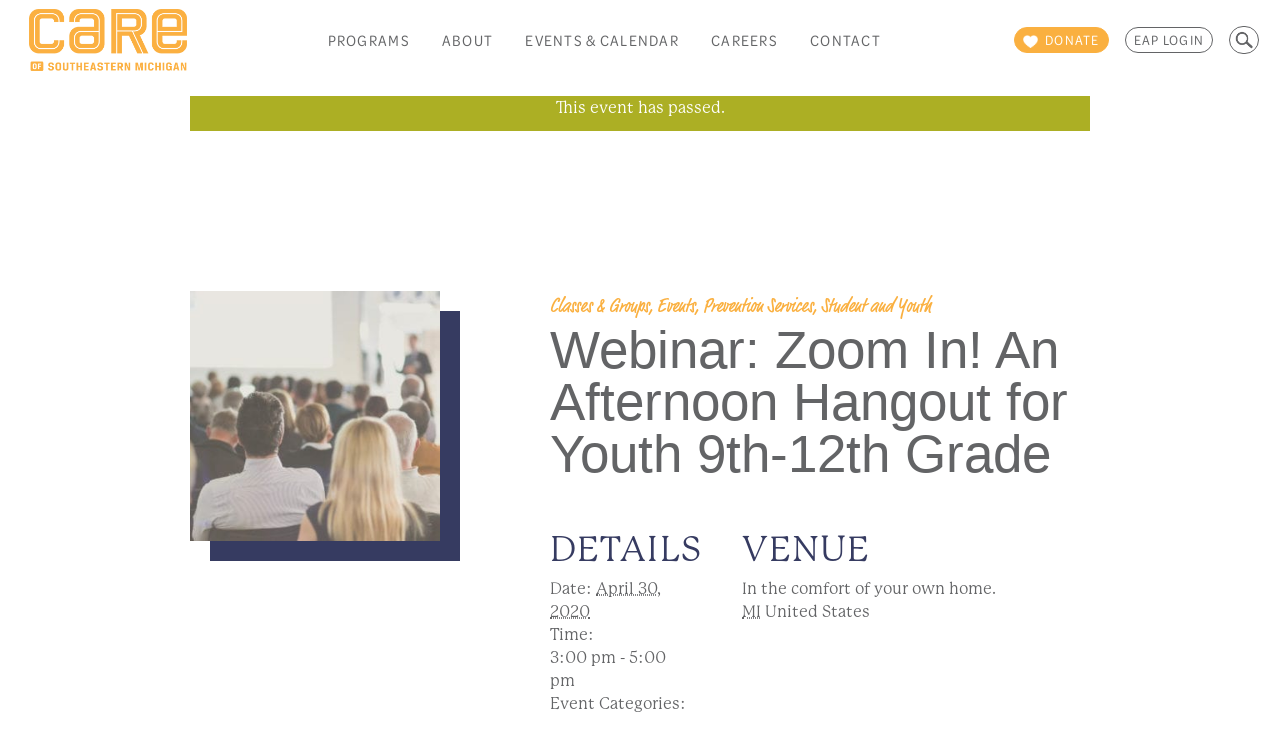

--- FILE ---
content_type: text/html; charset=UTF-8
request_url: https://www.careofsem.com/event/webinar-zoom-in-an-afternoon-hangout-for-youth-9th-12th-grade-3/
body_size: 23936
content:
<!doctype html>
<html dir="ltr" lang="en-US" prefix="og: https://ogp.me/ns#">
  <head>
  <meta charset="utf-8">
  <meta http-equiv="x-ua-compatible" content="ie=edge">
  <meta name="viewport" content="width=device-width, initial-scale=1">

      <script>
      (function(d) {
        var config = {
          kitId: 'fcr6iav',
          scriptTimeout: 3000,
          async: true
        },
        h=d.documentElement,t=setTimeout(function(){h.className=h.className.replace(/\bwf-loading\b/g,"")+" wf-inactive";},config.scriptTimeout),tk=d.createElement("script"),f=false,s=d.getElementsByTagName("script")[0],a;h.className+=" wf-loading";tk.src='https://use.typekit.net/'+config.kitId+'.js';tk.async=true;tk.onload=tk.onreadystatechange=function(){a=this.readyState;if(f||a&&a!="complete"&&a!="loaded")return;f=true;clearTimeout(t);try{Typekit.load(config)}catch(e){}};s.parentNode.insertBefore(tk,s)
      })(document);
    </script>
  <!-- Google Tag Manager -->
<script>(function(w,d,s,l,i){w[l]=w[l]||[];w[l].push({'gtm.start':
new Date().getTime(),event:'gtm.js'});var f=d.getElementsByTagName(s)[0],
j=d.createElement(s),dl=l!='dataLayer'?'&l='+l:'';j.async=true;j.src=
'https://www.googletagmanager.com/gtm.js?id='+i+dl;f.parentNode.insertBefore(j,f);
})(window,document,'script','dataLayer','GTM-MB58JC8');</script>
<!-- End Google Tag Manager -->
  <link rel='stylesheet' id='tribe-events-views-v2-bootstrap-datepicker-styles-css' href='https://www.careofsem.com/wp-content/plugins/the-events-calendar/vendor/bootstrap-datepicker/css/bootstrap-datepicker.standalone.min.css?ver=6.15.13.1' type='text/css' media='all' />
<link rel='stylesheet' id='tec-variables-skeleton-css' href='https://www.careofsem.com/wp-content/plugins/event-tickets/common/build/css/variables-skeleton.css?ver=6.10.1' type='text/css' media='all' />
<link rel='stylesheet' id='tribe-common-skeleton-style-css' href='https://www.careofsem.com/wp-content/plugins/event-tickets/common/build/css/common-skeleton.css?ver=6.10.1' type='text/css' media='all' />
<link rel='stylesheet' id='tribe-tooltipster-css-css' href='https://www.careofsem.com/wp-content/plugins/event-tickets/common/vendor/tooltipster/tooltipster.bundle.min.css?ver=6.10.1' type='text/css' media='all' />
<link rel='stylesheet' id='tribe-events-views-v2-skeleton-css' href='https://www.careofsem.com/wp-content/plugins/the-events-calendar/build/css/views-skeleton.css?ver=6.15.13.1' type='text/css' media='all' />
<link rel='stylesheet' id='tec-variables-full-css' href='https://www.careofsem.com/wp-content/plugins/event-tickets/common/build/css/variables-full.css?ver=6.10.1' type='text/css' media='all' />
<link rel='stylesheet' id='tribe-common-full-style-css' href='https://www.careofsem.com/wp-content/plugins/event-tickets/common/build/css/common-full.css?ver=6.10.1' type='text/css' media='all' />
<link rel='stylesheet' id='tribe-events-views-v2-full-css' href='https://www.careofsem.com/wp-content/plugins/the-events-calendar/build/css/views-full.css?ver=6.15.13.1' type='text/css' media='all' />
<link rel='stylesheet' id='tribe-events-views-v2-print-css' href='https://www.careofsem.com/wp-content/plugins/the-events-calendar/build/css/views-print.css?ver=6.15.13.1' type='text/css' media='print' />
<link rel='stylesheet' id='tribe-events-pro-views-v2-print-css' href='https://www.careofsem.com/wp-content/plugins/events-calendar-pro/build/css/views-print.css?ver=7.7.11' type='text/css' media='print' />
	<style>img:is([sizes="auto" i], [sizes^="auto," i]) { contain-intrinsic-size: 3000px 1500px }</style>
	
		<!-- All in One SEO 4.9.3 - aioseo.com -->
	<meta name="description" content="Zoom In is a virtual program for youth 5th grade to 8th grade, designed to replicate the after-school enrichment opportunities students are missing out on during COVID-19. Zoom In runs Tuesdays and Thursdays. Please note: The demographic information is for funding purposes only and will not be shared with outside entities. To participate, please" />
	<meta name="robots" content="max-image-preview:large" />
	<meta name="author" content="Curt Winter"/>
	<link rel="canonical" href="https://www.careofsem.com/event/webinar-zoom-in-an-afternoon-hangout-for-youth-9th-12th-grade-3/" />
	<meta name="generator" content="All in One SEO (AIOSEO) 4.9.3" />
		<meta property="og:locale" content="en_US" />
		<meta property="og:site_name" content="CARE of Southeastern Michigan - Strengthening resiliency in people and their communities through prevention, education, and services that improve the quality of life." />
		<meta property="og:type" content="article" />
		<meta property="og:title" content="Webinar: Zoom In! An Afternoon Hangout for Youth 9th-12th Grade - CARE of Southeastern Michigan" />
		<meta property="og:description" content="Zoom In is a virtual program for youth 5th grade to 8th grade, designed to replicate the after-school enrichment opportunities students are missing out on during COVID-19. Zoom In runs Tuesdays and Thursdays. Please note: The demographic information is for funding purposes only and will not be shared with outside entities. To participate, please" />
		<meta property="og:url" content="https://www.careofsem.com/event/webinar-zoom-in-an-afternoon-hangout-for-youth-9th-12th-grade-3/" />
		<meta property="article:published_time" content="2020-04-16T20:39:26+00:00" />
		<meta property="article:modified_time" content="2020-04-17T14:56:47+00:00" />
		<meta name="twitter:card" content="summary_large_image" />
		<meta name="twitter:title" content="Webinar: Zoom In! An Afternoon Hangout for Youth 9th-12th Grade - CARE of Southeastern Michigan" />
		<meta name="twitter:description" content="Zoom In is a virtual program for youth 5th grade to 8th grade, designed to replicate the after-school enrichment opportunities students are missing out on during COVID-19. Zoom In runs Tuesdays and Thursdays. Please note: The demographic information is for funding purposes only and will not be shared with outside entities. To participate, please" />
		<script type="application/ld+json" class="aioseo-schema">
			{"@context":"https:\/\/schema.org","@graph":[{"@type":"BreadcrumbList","@id":"https:\/\/www.careofsem.com\/event\/webinar-zoom-in-an-afternoon-hangout-for-youth-9th-12th-grade-3\/#breadcrumblist","itemListElement":[{"@type":"ListItem","@id":"https:\/\/www.careofsem.com#listItem","position":1,"name":"Home","item":"https:\/\/www.careofsem.com","nextItem":{"@type":"ListItem","@id":"https:\/\/www.careofsem.com\/events\/#listItem","name":"Events"}},{"@type":"ListItem","@id":"https:\/\/www.careofsem.com\/events\/#listItem","position":2,"name":"Events","item":"https:\/\/www.careofsem.com\/events\/","nextItem":{"@type":"ListItem","@id":"https:\/\/www.careofsem.com\/events\/category\/programs\/#listItem","name":"Programs"},"previousItem":{"@type":"ListItem","@id":"https:\/\/www.careofsem.com#listItem","name":"Home"}},{"@type":"ListItem","@id":"https:\/\/www.careofsem.com\/events\/category\/programs\/#listItem","position":3,"name":"Programs","item":"https:\/\/www.careofsem.com\/events\/category\/programs\/","nextItem":{"@type":"ListItem","@id":"https:\/\/www.careofsem.com\/events\/category\/programs\/student-youth\/#listItem","name":"Student and Youth"},"previousItem":{"@type":"ListItem","@id":"https:\/\/www.careofsem.com\/events\/#listItem","name":"Events"}},{"@type":"ListItem","@id":"https:\/\/www.careofsem.com\/events\/category\/programs\/student-youth\/#listItem","position":4,"name":"Student and Youth","item":"https:\/\/www.careofsem.com\/events\/category\/programs\/student-youth\/","nextItem":{"@type":"ListItem","@id":"https:\/\/www.careofsem.com\/event\/webinar-zoom-in-an-afternoon-hangout-for-youth-9th-12th-grade-3\/#listItem","name":"Webinar: Zoom In! An Afternoon Hangout for Youth 9th-12th Grade"},"previousItem":{"@type":"ListItem","@id":"https:\/\/www.careofsem.com\/events\/category\/programs\/#listItem","name":"Programs"}},{"@type":"ListItem","@id":"https:\/\/www.careofsem.com\/event\/webinar-zoom-in-an-afternoon-hangout-for-youth-9th-12th-grade-3\/#listItem","position":5,"name":"Webinar: Zoom In! An Afternoon Hangout for Youth 9th-12th Grade","previousItem":{"@type":"ListItem","@id":"https:\/\/www.careofsem.com\/events\/category\/programs\/student-youth\/#listItem","name":"Student and Youth"}}]},{"@type":"Organization","@id":"https:\/\/www.careofsem.com\/#organization","name":"CARE of Southeastern Michigan","description":"Strengthening resiliency in people and their communities through prevention, education, and services that improve the quality of life.","url":"https:\/\/www.careofsem.com\/"},{"@type":"Person","@id":"https:\/\/www.careofsem.com\/author\/cwinter\/#author","url":"https:\/\/www.careofsem.com\/author\/cwinter\/","name":"Curt Winter","image":{"@type":"ImageObject","@id":"https:\/\/www.careofsem.com\/event\/webinar-zoom-in-an-afternoon-hangout-for-youth-9th-12th-grade-3\/#authorImage","url":"https:\/\/secure.gravatar.com\/avatar\/5aab10a01e178209d5f097b2f0902e11066ec9d5ed12aec303c70cedfad732c2?s=96&d=mm&r=g","width":96,"height":96,"caption":"Curt Winter"}},{"@type":"WebPage","@id":"https:\/\/www.careofsem.com\/event\/webinar-zoom-in-an-afternoon-hangout-for-youth-9th-12th-grade-3\/#webpage","url":"https:\/\/www.careofsem.com\/event\/webinar-zoom-in-an-afternoon-hangout-for-youth-9th-12th-grade-3\/","name":"Webinar: Zoom In! An Afternoon Hangout for Youth 9th-12th Grade - CARE of Southeastern Michigan","description":"Zoom In is a virtual program for youth 5th grade to 8th grade, designed to replicate the after-school enrichment opportunities students are missing out on during COVID-19. Zoom In runs Tuesdays and Thursdays. Please note: The demographic information is for funding purposes only and will not be shared with outside entities. To participate, please","inLanguage":"en-US","isPartOf":{"@id":"https:\/\/www.careofsem.com\/#website"},"breadcrumb":{"@id":"https:\/\/www.careofsem.com\/event\/webinar-zoom-in-an-afternoon-hangout-for-youth-9th-12th-grade-3\/#breadcrumblist"},"author":{"@id":"https:\/\/www.careofsem.com\/author\/cwinter\/#author"},"creator":{"@id":"https:\/\/www.careofsem.com\/author\/cwinter\/#author"},"datePublished":"2020-04-16T16:39:26-04:00","dateModified":"2020-04-17T10:56:47-04:00"},{"@type":"WebSite","@id":"https:\/\/www.careofsem.com\/#website","url":"https:\/\/www.careofsem.com\/","name":"CARE of Southeastern Michigan","description":"Strengthening resiliency in people and their communities through prevention, education, and services that improve the quality of life.","inLanguage":"en-US","publisher":{"@id":"https:\/\/www.careofsem.com\/#organization"}}]}
		</script>
		<!-- All in One SEO -->


	<!-- This site is optimized with the Yoast SEO plugin v26.7 - https://yoast.com/wordpress/plugins/seo/ -->
	<title>Webinar: Zoom In! An Afternoon Hangout for Youth 9th-12th Grade - CARE of Southeastern Michigan</title>
	<link rel="canonical" href="https://www.careofsem.com/event/webinar-zoom-in-an-afternoon-hangout-for-youth-9th-12th-grade-3/" />
	<meta property="og:locale" content="en_US" />
	<meta property="og:type" content="article" />
	<meta property="og:title" content="Webinar: Zoom In! An Afternoon Hangout for Youth 9th-12th Grade - CARE of Southeastern Michigan" />
	<meta property="og:description" content="Zoom In is a virtual program for youth 5th grade to 8th grade, designed to replicate the after-school enrichment opportunities students are missing out on during COVID-19. Zoom In runs [&hellip;]" />
	<meta property="og:url" content="https://www.careofsem.com/event/webinar-zoom-in-an-afternoon-hangout-for-youth-9th-12th-grade-3/" />
	<meta property="og:site_name" content="CARE of Southeastern Michigan" />
	<meta property="article:modified_time" content="2020-04-17T14:56:47+00:00" />
	<meta name="twitter:card" content="summary_large_image" />
	<script type="application/ld+json" class="yoast-schema-graph">{"@context":"https://schema.org","@graph":[{"@type":"WebPage","@id":"https://www.careofsem.com/event/webinar-zoom-in-an-afternoon-hangout-for-youth-9th-12th-grade-3/","url":"https://www.careofsem.com/event/webinar-zoom-in-an-afternoon-hangout-for-youth-9th-12th-grade-3/","name":"Webinar: Zoom In! An Afternoon Hangout for Youth 9th-12th Grade - CARE of Southeastern Michigan","isPartOf":{"@id":"https://www.careofsem.com/#website"},"datePublished":"2020-04-16T20:39:26+00:00","dateModified":"2020-04-17T14:56:47+00:00","breadcrumb":{"@id":"https://www.careofsem.com/event/webinar-zoom-in-an-afternoon-hangout-for-youth-9th-12th-grade-3/#breadcrumb"},"inLanguage":"en-US","potentialAction":[{"@type":"ReadAction","target":["https://www.careofsem.com/event/webinar-zoom-in-an-afternoon-hangout-for-youth-9th-12th-grade-3/"]}]},{"@type":"BreadcrumbList","@id":"https://www.careofsem.com/event/webinar-zoom-in-an-afternoon-hangout-for-youth-9th-12th-grade-3/#breadcrumb","itemListElement":[{"@type":"ListItem","position":1,"name":"Home","item":"https://www.careofsem.com/"},{"@type":"ListItem","position":2,"name":"Events","item":"https://www.careofsem.com/events/"},{"@type":"ListItem","position":3,"name":"Webinar: Zoom In! An Afternoon Hangout for Youth 9th-12th Grade"}]},{"@type":"WebSite","@id":"https://www.careofsem.com/#website","url":"https://www.careofsem.com/","name":"CARE of Southeastern Michigan","description":"Strengthening resiliency in people and their communities through prevention, education, and services that improve the quality of life.","potentialAction":[{"@type":"SearchAction","target":{"@type":"EntryPoint","urlTemplate":"https://www.careofsem.com/?s={search_term_string}"},"query-input":{"@type":"PropertyValueSpecification","valueRequired":true,"valueName":"search_term_string"}}],"inLanguage":"en-US"},{"@type":"Event","name":"Webinar: Zoom In! An Afternoon Hangout for Youth 9th-12th Grade","description":"Zoom In is a virtual program for youth 5th grade to 8th grade, designed to replicate the after-school enrichment opportunities students are missing out on during COVID-19. Zoom In runs [&hellip;]","url":"https://www.careofsem.com/event/webinar-zoom-in-an-afternoon-hangout-for-youth-9th-12th-grade-3/","eventAttendanceMode":"https://schema.org/OfflineEventAttendanceMode","eventStatus":"https://schema.org/EventScheduled","startDate":"2020-04-30T15:00:00-04:00","endDate":"2020-04-30T17:00:00-04:00","location":{"@type":"Place","name":"In the comfort of your own home.","description":"","url":"https://www.careofsem.com/venue/in-the-comfort-of-your-own-home/","address":{"@type":"PostalAddress","addressRegion":"MI","addressCountry":"United States"},"telephone":"","sameAs":""},"@id":"https://www.careofsem.com/event/webinar-zoom-in-an-afternoon-hangout-for-youth-9th-12th-grade-3/#event","mainEntityOfPage":{"@id":"https://www.careofsem.com/event/webinar-zoom-in-an-afternoon-hangout-for-youth-9th-12th-grade-3/"}}]}</script>
	<!-- / Yoast SEO plugin. -->


<link rel='dns-prefetch' href='//connect.facebook.net' />
<link rel="alternate" type="application/rss+xml" title="CARE of Southeastern Michigan &raquo; Webinar: Zoom In! An Afternoon Hangout for Youth 9th-12th Grade Comments Feed" href="https://www.careofsem.com/event/webinar-zoom-in-an-afternoon-hangout-for-youth-9th-12th-grade-3/feed/" />
		<!-- This site uses the Google Analytics by MonsterInsights plugin v9.11.1 - Using Analytics tracking - https://www.monsterinsights.com/ -->
							<script src="//www.googletagmanager.com/gtag/js?id=G-DCY93XELEL"  data-cfasync="false" data-wpfc-render="false" type="text/javascript" async></script>
			<script data-cfasync="false" data-wpfc-render="false" type="text/javascript">
				var mi_version = '9.11.1';
				var mi_track_user = true;
				var mi_no_track_reason = '';
								var MonsterInsightsDefaultLocations = {"page_location":"https:\/\/www.careofsem.com\/event\/webinar-zoom-in-an-afternoon-hangout-for-youth-9th-12th-grade-3\/"};
								MonsterInsightsDefaultLocations.page_location = window.location.href;
								if ( typeof MonsterInsightsPrivacyGuardFilter === 'function' ) {
					var MonsterInsightsLocations = (typeof MonsterInsightsExcludeQuery === 'object') ? MonsterInsightsPrivacyGuardFilter( MonsterInsightsExcludeQuery ) : MonsterInsightsPrivacyGuardFilter( MonsterInsightsDefaultLocations );
				} else {
					var MonsterInsightsLocations = (typeof MonsterInsightsExcludeQuery === 'object') ? MonsterInsightsExcludeQuery : MonsterInsightsDefaultLocations;
				}

								var disableStrs = [
										'ga-disable-G-DCY93XELEL',
									];

				/* Function to detect opted out users */
				function __gtagTrackerIsOptedOut() {
					for (var index = 0; index < disableStrs.length; index++) {
						if (document.cookie.indexOf(disableStrs[index] + '=true') > -1) {
							return true;
						}
					}

					return false;
				}

				/* Disable tracking if the opt-out cookie exists. */
				if (__gtagTrackerIsOptedOut()) {
					for (var index = 0; index < disableStrs.length; index++) {
						window[disableStrs[index]] = true;
					}
				}

				/* Opt-out function */
				function __gtagTrackerOptout() {
					for (var index = 0; index < disableStrs.length; index++) {
						document.cookie = disableStrs[index] + '=true; expires=Thu, 31 Dec 2099 23:59:59 UTC; path=/';
						window[disableStrs[index]] = true;
					}
				}

				if ('undefined' === typeof gaOptout) {
					function gaOptout() {
						__gtagTrackerOptout();
					}
				}
								window.dataLayer = window.dataLayer || [];

				window.MonsterInsightsDualTracker = {
					helpers: {},
					trackers: {},
				};
				if (mi_track_user) {
					function __gtagDataLayer() {
						dataLayer.push(arguments);
					}

					function __gtagTracker(type, name, parameters) {
						if (!parameters) {
							parameters = {};
						}

						if (parameters.send_to) {
							__gtagDataLayer.apply(null, arguments);
							return;
						}

						if (type === 'event') {
														parameters.send_to = monsterinsights_frontend.v4_id;
							var hookName = name;
							if (typeof parameters['event_category'] !== 'undefined') {
								hookName = parameters['event_category'] + ':' + name;
							}

							if (typeof MonsterInsightsDualTracker.trackers[hookName] !== 'undefined') {
								MonsterInsightsDualTracker.trackers[hookName](parameters);
							} else {
								__gtagDataLayer('event', name, parameters);
							}
							
						} else {
							__gtagDataLayer.apply(null, arguments);
						}
					}

					__gtagTracker('js', new Date());
					__gtagTracker('set', {
						'developer_id.dZGIzZG': true,
											});
					if ( MonsterInsightsLocations.page_location ) {
						__gtagTracker('set', MonsterInsightsLocations);
					}
										__gtagTracker('config', 'G-DCY93XELEL', {"forceSSL":"true","link_attribution":"true"} );
										window.gtag = __gtagTracker;										(function () {
						/* https://developers.google.com/analytics/devguides/collection/analyticsjs/ */
						/* ga and __gaTracker compatibility shim. */
						var noopfn = function () {
							return null;
						};
						var newtracker = function () {
							return new Tracker();
						};
						var Tracker = function () {
							return null;
						};
						var p = Tracker.prototype;
						p.get = noopfn;
						p.set = noopfn;
						p.send = function () {
							var args = Array.prototype.slice.call(arguments);
							args.unshift('send');
							__gaTracker.apply(null, args);
						};
						var __gaTracker = function () {
							var len = arguments.length;
							if (len === 0) {
								return;
							}
							var f = arguments[len - 1];
							if (typeof f !== 'object' || f === null || typeof f.hitCallback !== 'function') {
								if ('send' === arguments[0]) {
									var hitConverted, hitObject = false, action;
									if ('event' === arguments[1]) {
										if ('undefined' !== typeof arguments[3]) {
											hitObject = {
												'eventAction': arguments[3],
												'eventCategory': arguments[2],
												'eventLabel': arguments[4],
												'value': arguments[5] ? arguments[5] : 1,
											}
										}
									}
									if ('pageview' === arguments[1]) {
										if ('undefined' !== typeof arguments[2]) {
											hitObject = {
												'eventAction': 'page_view',
												'page_path': arguments[2],
											}
										}
									}
									if (typeof arguments[2] === 'object') {
										hitObject = arguments[2];
									}
									if (typeof arguments[5] === 'object') {
										Object.assign(hitObject, arguments[5]);
									}
									if ('undefined' !== typeof arguments[1].hitType) {
										hitObject = arguments[1];
										if ('pageview' === hitObject.hitType) {
											hitObject.eventAction = 'page_view';
										}
									}
									if (hitObject) {
										action = 'timing' === arguments[1].hitType ? 'timing_complete' : hitObject.eventAction;
										hitConverted = mapArgs(hitObject);
										__gtagTracker('event', action, hitConverted);
									}
								}
								return;
							}

							function mapArgs(args) {
								var arg, hit = {};
								var gaMap = {
									'eventCategory': 'event_category',
									'eventAction': 'event_action',
									'eventLabel': 'event_label',
									'eventValue': 'event_value',
									'nonInteraction': 'non_interaction',
									'timingCategory': 'event_category',
									'timingVar': 'name',
									'timingValue': 'value',
									'timingLabel': 'event_label',
									'page': 'page_path',
									'location': 'page_location',
									'title': 'page_title',
									'referrer' : 'page_referrer',
								};
								for (arg in args) {
																		if (!(!args.hasOwnProperty(arg) || !gaMap.hasOwnProperty(arg))) {
										hit[gaMap[arg]] = args[arg];
									} else {
										hit[arg] = args[arg];
									}
								}
								return hit;
							}

							try {
								f.hitCallback();
							} catch (ex) {
							}
						};
						__gaTracker.create = newtracker;
						__gaTracker.getByName = newtracker;
						__gaTracker.getAll = function () {
							return [];
						};
						__gaTracker.remove = noopfn;
						__gaTracker.loaded = true;
						window['__gaTracker'] = __gaTracker;
					})();
									} else {
										console.log("");
					(function () {
						function __gtagTracker() {
							return null;
						}

						window['__gtagTracker'] = __gtagTracker;
						window['gtag'] = __gtagTracker;
					})();
									}
			</script>
							<!-- / Google Analytics by MonsterInsights -->
		<script type="text/javascript">
/* <![CDATA[ */
window._wpemojiSettings = {"baseUrl":"https:\/\/s.w.org\/images\/core\/emoji\/16.0.1\/72x72\/","ext":".png","svgUrl":"https:\/\/s.w.org\/images\/core\/emoji\/16.0.1\/svg\/","svgExt":".svg","source":{"concatemoji":"https:\/\/www.careofsem.com\/wp-includes\/js\/wp-emoji-release.min.js?ver=6.8.3"}};
/*! This file is auto-generated */
!function(s,n){var o,i,e;function c(e){try{var t={supportTests:e,timestamp:(new Date).valueOf()};sessionStorage.setItem(o,JSON.stringify(t))}catch(e){}}function p(e,t,n){e.clearRect(0,0,e.canvas.width,e.canvas.height),e.fillText(t,0,0);var t=new Uint32Array(e.getImageData(0,0,e.canvas.width,e.canvas.height).data),a=(e.clearRect(0,0,e.canvas.width,e.canvas.height),e.fillText(n,0,0),new Uint32Array(e.getImageData(0,0,e.canvas.width,e.canvas.height).data));return t.every(function(e,t){return e===a[t]})}function u(e,t){e.clearRect(0,0,e.canvas.width,e.canvas.height),e.fillText(t,0,0);for(var n=e.getImageData(16,16,1,1),a=0;a<n.data.length;a++)if(0!==n.data[a])return!1;return!0}function f(e,t,n,a){switch(t){case"flag":return n(e,"\ud83c\udff3\ufe0f\u200d\u26a7\ufe0f","\ud83c\udff3\ufe0f\u200b\u26a7\ufe0f")?!1:!n(e,"\ud83c\udde8\ud83c\uddf6","\ud83c\udde8\u200b\ud83c\uddf6")&&!n(e,"\ud83c\udff4\udb40\udc67\udb40\udc62\udb40\udc65\udb40\udc6e\udb40\udc67\udb40\udc7f","\ud83c\udff4\u200b\udb40\udc67\u200b\udb40\udc62\u200b\udb40\udc65\u200b\udb40\udc6e\u200b\udb40\udc67\u200b\udb40\udc7f");case"emoji":return!a(e,"\ud83e\udedf")}return!1}function g(e,t,n,a){var r="undefined"!=typeof WorkerGlobalScope&&self instanceof WorkerGlobalScope?new OffscreenCanvas(300,150):s.createElement("canvas"),o=r.getContext("2d",{willReadFrequently:!0}),i=(o.textBaseline="top",o.font="600 32px Arial",{});return e.forEach(function(e){i[e]=t(o,e,n,a)}),i}function t(e){var t=s.createElement("script");t.src=e,t.defer=!0,s.head.appendChild(t)}"undefined"!=typeof Promise&&(o="wpEmojiSettingsSupports",i=["flag","emoji"],n.supports={everything:!0,everythingExceptFlag:!0},e=new Promise(function(e){s.addEventListener("DOMContentLoaded",e,{once:!0})}),new Promise(function(t){var n=function(){try{var e=JSON.parse(sessionStorage.getItem(o));if("object"==typeof e&&"number"==typeof e.timestamp&&(new Date).valueOf()<e.timestamp+604800&&"object"==typeof e.supportTests)return e.supportTests}catch(e){}return null}();if(!n){if("undefined"!=typeof Worker&&"undefined"!=typeof OffscreenCanvas&&"undefined"!=typeof URL&&URL.createObjectURL&&"undefined"!=typeof Blob)try{var e="postMessage("+g.toString()+"("+[JSON.stringify(i),f.toString(),p.toString(),u.toString()].join(",")+"));",a=new Blob([e],{type:"text/javascript"}),r=new Worker(URL.createObjectURL(a),{name:"wpTestEmojiSupports"});return void(r.onmessage=function(e){c(n=e.data),r.terminate(),t(n)})}catch(e){}c(n=g(i,f,p,u))}t(n)}).then(function(e){for(var t in e)n.supports[t]=e[t],n.supports.everything=n.supports.everything&&n.supports[t],"flag"!==t&&(n.supports.everythingExceptFlag=n.supports.everythingExceptFlag&&n.supports[t]);n.supports.everythingExceptFlag=n.supports.everythingExceptFlag&&!n.supports.flag,n.DOMReady=!1,n.readyCallback=function(){n.DOMReady=!0}}).then(function(){return e}).then(function(){var e;n.supports.everything||(n.readyCallback(),(e=n.source||{}).concatemoji?t(e.concatemoji):e.wpemoji&&e.twemoji&&(t(e.twemoji),t(e.wpemoji)))}))}((window,document),window._wpemojiSettings);
/* ]]> */
</script>
<link rel='stylesheet' id='tribe-events-full-pro-calendar-style-css' href='https://www.careofsem.com/wp-content/plugins/events-calendar-pro/build/css/tribe-events-pro-full.css?ver=7.7.11' type='text/css' media='all' />
<link rel='stylesheet' id='tribe-events-virtual-skeleton-css' href='https://www.careofsem.com/wp-content/plugins/events-calendar-pro/build/css/events-virtual-skeleton.css?ver=7.7.11' type='text/css' media='all' />
<link rel='stylesheet' id='tribe-events-virtual-full-css' href='https://www.careofsem.com/wp-content/plugins/events-calendar-pro/build/css/events-virtual-full.css?ver=7.7.11' type='text/css' media='all' />
<link rel='stylesheet' id='tribe-events-virtual-single-skeleton-css' href='https://www.careofsem.com/wp-content/plugins/events-calendar-pro/build/css/events-virtual-single-skeleton.css?ver=7.7.11' type='text/css' media='all' />
<link rel='stylesheet' id='tribe-events-virtual-single-full-css' href='https://www.careofsem.com/wp-content/plugins/events-calendar-pro/build/css/events-virtual-single-full.css?ver=7.7.11' type='text/css' media='all' />
<link rel='stylesheet' id='tec-events-pro-single-css' href='https://www.careofsem.com/wp-content/plugins/events-calendar-pro/build/css/events-single.css?ver=7.7.11' type='text/css' media='all' />
<link rel='stylesheet' id='tribe-events-calendar-pro-style-css' href='https://www.careofsem.com/wp-content/plugins/events-calendar-pro/build/css/tribe-events-pro-full.css?ver=7.7.11' type='text/css' media='all' />
<link rel='stylesheet' id='tribe-events-pro-mini-calendar-block-styles-css' href='https://www.careofsem.com/wp-content/plugins/events-calendar-pro/build/css/tribe-events-pro-mini-calendar-block.css?ver=7.7.11' type='text/css' media='all' />
<link rel='stylesheet' id='dashicons-css' href='https://www.careofsem.com/wp-includes/css/dashicons.min.css?ver=6.8.3' type='text/css' media='all' />
<link rel='stylesheet' id='event-tickets-tickets-css-css' href='https://www.careofsem.com/wp-content/plugins/event-tickets/build/css/tickets.css?ver=5.27.3' type='text/css' media='all' />
<link rel='stylesheet' id='event-tickets-tickets-rsvp-css-css' href='https://www.careofsem.com/wp-content/plugins/event-tickets/build/css/rsvp-v1.css?ver=5.27.3' type='text/css' media='all' />
<link rel='stylesheet' id='tribe-events-v2-single-skeleton-css' href='https://www.careofsem.com/wp-content/plugins/the-events-calendar/build/css/tribe-events-single-skeleton.css?ver=6.15.13.1' type='text/css' media='all' />
<link rel='stylesheet' id='tribe-events-v2-single-skeleton-full-css' href='https://www.careofsem.com/wp-content/plugins/the-events-calendar/build/css/tribe-events-single-full.css?ver=6.15.13.1' type='text/css' media='all' />
<link rel='stylesheet' id='tribe-events-virtual-single-v2-skeleton-css' href='https://www.careofsem.com/wp-content/plugins/events-calendar-pro/build/css/events-virtual-single-v2-skeleton.css?ver=7.7.11' type='text/css' media='all' />
<link rel='stylesheet' id='tribe-events-virtual-single-v2-full-css' href='https://www.careofsem.com/wp-content/plugins/events-calendar-pro/build/css/events-virtual-single-v2-full.css?ver=7.7.11' type='text/css' media='all' />
<link rel='stylesheet' id='tribe-events-v2-virtual-single-block-css' href='https://www.careofsem.com/wp-content/plugins/events-calendar-pro/build/css/events-virtual-single-block.css?ver=7.7.11' type='text/css' media='all' />
<link rel='stylesheet' id='tec-events-pro-single-style-css' href='https://www.careofsem.com/wp-content/plugins/events-calendar-pro/build/css/custom-tables-v1/single.css?ver=7.7.11' type='text/css' media='all' />
<link rel='stylesheet' id='menu-icons-extra-css' href='https://www.careofsem.com/wp-content/plugins/menu-icons/css/extra.min.css?ver=0.13.20' type='text/css' media='all' />
<style id='wp-emoji-styles-inline-css' type='text/css'>

	img.wp-smiley, img.emoji {
		display: inline !important;
		border: none !important;
		box-shadow: none !important;
		height: 1em !important;
		width: 1em !important;
		margin: 0 0.07em !important;
		vertical-align: -0.1em !important;
		background: none !important;
		padding: 0 !important;
	}
</style>
<link rel='stylesheet' id='wp-block-library-css' href='https://www.careofsem.com/wp-includes/css/dist/block-library/style.min.css?ver=6.8.3' type='text/css' media='all' />
<style id='classic-theme-styles-inline-css' type='text/css'>
/*! This file is auto-generated */
.wp-block-button__link{color:#fff;background-color:#32373c;border-radius:9999px;box-shadow:none;text-decoration:none;padding:calc(.667em + 2px) calc(1.333em + 2px);font-size:1.125em}.wp-block-file__button{background:#32373c;color:#fff;text-decoration:none}
</style>
<link rel='stylesheet' id='aioseo/css/src/vue/standalone/blocks/table-of-contents/global.scss-css' href='https://www.careofsem.com/wp-content/plugins/all-in-one-seo-pack/dist/Lite/assets/css/table-of-contents/global.e90f6d47.css?ver=4.9.3' type='text/css' media='all' />
<link rel='stylesheet' id='tribe-events-v2-single-blocks-css' href='https://www.careofsem.com/wp-content/plugins/the-events-calendar/build/css/tribe-events-single-blocks.css?ver=6.15.13.1' type='text/css' media='all' />
<style id='global-styles-inline-css' type='text/css'>
:root{--wp--preset--aspect-ratio--square: 1;--wp--preset--aspect-ratio--4-3: 4/3;--wp--preset--aspect-ratio--3-4: 3/4;--wp--preset--aspect-ratio--3-2: 3/2;--wp--preset--aspect-ratio--2-3: 2/3;--wp--preset--aspect-ratio--16-9: 16/9;--wp--preset--aspect-ratio--9-16: 9/16;--wp--preset--color--black: #000000;--wp--preset--color--cyan-bluish-gray: #abb8c3;--wp--preset--color--white: #ffffff;--wp--preset--color--pale-pink: #f78da7;--wp--preset--color--vivid-red: #cf2e2e;--wp--preset--color--luminous-vivid-orange: #ff6900;--wp--preset--color--luminous-vivid-amber: #fcb900;--wp--preset--color--light-green-cyan: #7bdcb5;--wp--preset--color--vivid-green-cyan: #00d084;--wp--preset--color--pale-cyan-blue: #8ed1fc;--wp--preset--color--vivid-cyan-blue: #0693e3;--wp--preset--color--vivid-purple: #9b51e0;--wp--preset--gradient--vivid-cyan-blue-to-vivid-purple: linear-gradient(135deg,rgba(6,147,227,1) 0%,rgb(155,81,224) 100%);--wp--preset--gradient--light-green-cyan-to-vivid-green-cyan: linear-gradient(135deg,rgb(122,220,180) 0%,rgb(0,208,130) 100%);--wp--preset--gradient--luminous-vivid-amber-to-luminous-vivid-orange: linear-gradient(135deg,rgba(252,185,0,1) 0%,rgba(255,105,0,1) 100%);--wp--preset--gradient--luminous-vivid-orange-to-vivid-red: linear-gradient(135deg,rgba(255,105,0,1) 0%,rgb(207,46,46) 100%);--wp--preset--gradient--very-light-gray-to-cyan-bluish-gray: linear-gradient(135deg,rgb(238,238,238) 0%,rgb(169,184,195) 100%);--wp--preset--gradient--cool-to-warm-spectrum: linear-gradient(135deg,rgb(74,234,220) 0%,rgb(151,120,209) 20%,rgb(207,42,186) 40%,rgb(238,44,130) 60%,rgb(251,105,98) 80%,rgb(254,248,76) 100%);--wp--preset--gradient--blush-light-purple: linear-gradient(135deg,rgb(255,206,236) 0%,rgb(152,150,240) 100%);--wp--preset--gradient--blush-bordeaux: linear-gradient(135deg,rgb(254,205,165) 0%,rgb(254,45,45) 50%,rgb(107,0,62) 100%);--wp--preset--gradient--luminous-dusk: linear-gradient(135deg,rgb(255,203,112) 0%,rgb(199,81,192) 50%,rgb(65,88,208) 100%);--wp--preset--gradient--pale-ocean: linear-gradient(135deg,rgb(255,245,203) 0%,rgb(182,227,212) 50%,rgb(51,167,181) 100%);--wp--preset--gradient--electric-grass: linear-gradient(135deg,rgb(202,248,128) 0%,rgb(113,206,126) 100%);--wp--preset--gradient--midnight: linear-gradient(135deg,rgb(2,3,129) 0%,rgb(40,116,252) 100%);--wp--preset--font-size--small: 13px;--wp--preset--font-size--medium: 20px;--wp--preset--font-size--large: 36px;--wp--preset--font-size--x-large: 42px;--wp--preset--spacing--20: 0.44rem;--wp--preset--spacing--30: 0.67rem;--wp--preset--spacing--40: 1rem;--wp--preset--spacing--50: 1.5rem;--wp--preset--spacing--60: 2.25rem;--wp--preset--spacing--70: 3.38rem;--wp--preset--spacing--80: 5.06rem;--wp--preset--shadow--natural: 6px 6px 9px rgba(0, 0, 0, 0.2);--wp--preset--shadow--deep: 12px 12px 50px rgba(0, 0, 0, 0.4);--wp--preset--shadow--sharp: 6px 6px 0px rgba(0, 0, 0, 0.2);--wp--preset--shadow--outlined: 6px 6px 0px -3px rgba(255, 255, 255, 1), 6px 6px rgba(0, 0, 0, 1);--wp--preset--shadow--crisp: 6px 6px 0px rgba(0, 0, 0, 1);}:where(.is-layout-flex){gap: 0.5em;}:where(.is-layout-grid){gap: 0.5em;}body .is-layout-flex{display: flex;}.is-layout-flex{flex-wrap: wrap;align-items: center;}.is-layout-flex > :is(*, div){margin: 0;}body .is-layout-grid{display: grid;}.is-layout-grid > :is(*, div){margin: 0;}:where(.wp-block-columns.is-layout-flex){gap: 2em;}:where(.wp-block-columns.is-layout-grid){gap: 2em;}:where(.wp-block-post-template.is-layout-flex){gap: 1.25em;}:where(.wp-block-post-template.is-layout-grid){gap: 1.25em;}.has-black-color{color: var(--wp--preset--color--black) !important;}.has-cyan-bluish-gray-color{color: var(--wp--preset--color--cyan-bluish-gray) !important;}.has-white-color{color: var(--wp--preset--color--white) !important;}.has-pale-pink-color{color: var(--wp--preset--color--pale-pink) !important;}.has-vivid-red-color{color: var(--wp--preset--color--vivid-red) !important;}.has-luminous-vivid-orange-color{color: var(--wp--preset--color--luminous-vivid-orange) !important;}.has-luminous-vivid-amber-color{color: var(--wp--preset--color--luminous-vivid-amber) !important;}.has-light-green-cyan-color{color: var(--wp--preset--color--light-green-cyan) !important;}.has-vivid-green-cyan-color{color: var(--wp--preset--color--vivid-green-cyan) !important;}.has-pale-cyan-blue-color{color: var(--wp--preset--color--pale-cyan-blue) !important;}.has-vivid-cyan-blue-color{color: var(--wp--preset--color--vivid-cyan-blue) !important;}.has-vivid-purple-color{color: var(--wp--preset--color--vivid-purple) !important;}.has-black-background-color{background-color: var(--wp--preset--color--black) !important;}.has-cyan-bluish-gray-background-color{background-color: var(--wp--preset--color--cyan-bluish-gray) !important;}.has-white-background-color{background-color: var(--wp--preset--color--white) !important;}.has-pale-pink-background-color{background-color: var(--wp--preset--color--pale-pink) !important;}.has-vivid-red-background-color{background-color: var(--wp--preset--color--vivid-red) !important;}.has-luminous-vivid-orange-background-color{background-color: var(--wp--preset--color--luminous-vivid-orange) !important;}.has-luminous-vivid-amber-background-color{background-color: var(--wp--preset--color--luminous-vivid-amber) !important;}.has-light-green-cyan-background-color{background-color: var(--wp--preset--color--light-green-cyan) !important;}.has-vivid-green-cyan-background-color{background-color: var(--wp--preset--color--vivid-green-cyan) !important;}.has-pale-cyan-blue-background-color{background-color: var(--wp--preset--color--pale-cyan-blue) !important;}.has-vivid-cyan-blue-background-color{background-color: var(--wp--preset--color--vivid-cyan-blue) !important;}.has-vivid-purple-background-color{background-color: var(--wp--preset--color--vivid-purple) !important;}.has-black-border-color{border-color: var(--wp--preset--color--black) !important;}.has-cyan-bluish-gray-border-color{border-color: var(--wp--preset--color--cyan-bluish-gray) !important;}.has-white-border-color{border-color: var(--wp--preset--color--white) !important;}.has-pale-pink-border-color{border-color: var(--wp--preset--color--pale-pink) !important;}.has-vivid-red-border-color{border-color: var(--wp--preset--color--vivid-red) !important;}.has-luminous-vivid-orange-border-color{border-color: var(--wp--preset--color--luminous-vivid-orange) !important;}.has-luminous-vivid-amber-border-color{border-color: var(--wp--preset--color--luminous-vivid-amber) !important;}.has-light-green-cyan-border-color{border-color: var(--wp--preset--color--light-green-cyan) !important;}.has-vivid-green-cyan-border-color{border-color: var(--wp--preset--color--vivid-green-cyan) !important;}.has-pale-cyan-blue-border-color{border-color: var(--wp--preset--color--pale-cyan-blue) !important;}.has-vivid-cyan-blue-border-color{border-color: var(--wp--preset--color--vivid-cyan-blue) !important;}.has-vivid-purple-border-color{border-color: var(--wp--preset--color--vivid-purple) !important;}.has-vivid-cyan-blue-to-vivid-purple-gradient-background{background: var(--wp--preset--gradient--vivid-cyan-blue-to-vivid-purple) !important;}.has-light-green-cyan-to-vivid-green-cyan-gradient-background{background: var(--wp--preset--gradient--light-green-cyan-to-vivid-green-cyan) !important;}.has-luminous-vivid-amber-to-luminous-vivid-orange-gradient-background{background: var(--wp--preset--gradient--luminous-vivid-amber-to-luminous-vivid-orange) !important;}.has-luminous-vivid-orange-to-vivid-red-gradient-background{background: var(--wp--preset--gradient--luminous-vivid-orange-to-vivid-red) !important;}.has-very-light-gray-to-cyan-bluish-gray-gradient-background{background: var(--wp--preset--gradient--very-light-gray-to-cyan-bluish-gray) !important;}.has-cool-to-warm-spectrum-gradient-background{background: var(--wp--preset--gradient--cool-to-warm-spectrum) !important;}.has-blush-light-purple-gradient-background{background: var(--wp--preset--gradient--blush-light-purple) !important;}.has-blush-bordeaux-gradient-background{background: var(--wp--preset--gradient--blush-bordeaux) !important;}.has-luminous-dusk-gradient-background{background: var(--wp--preset--gradient--luminous-dusk) !important;}.has-pale-ocean-gradient-background{background: var(--wp--preset--gradient--pale-ocean) !important;}.has-electric-grass-gradient-background{background: var(--wp--preset--gradient--electric-grass) !important;}.has-midnight-gradient-background{background: var(--wp--preset--gradient--midnight) !important;}.has-small-font-size{font-size: var(--wp--preset--font-size--small) !important;}.has-medium-font-size{font-size: var(--wp--preset--font-size--medium) !important;}.has-large-font-size{font-size: var(--wp--preset--font-size--large) !important;}.has-x-large-font-size{font-size: var(--wp--preset--font-size--x-large) !important;}
:where(.wp-block-post-template.is-layout-flex){gap: 1.25em;}:where(.wp-block-post-template.is-layout-grid){gap: 1.25em;}
:where(.wp-block-columns.is-layout-flex){gap: 2em;}:where(.wp-block-columns.is-layout-grid){gap: 2em;}
:root :where(.wp-block-pullquote){font-size: 1.5em;line-height: 1.6;}
</style>
<link rel='stylesheet' id='tribe-events-block-event-venue-css' href='https://www.careofsem.com/wp-content/plugins/the-events-calendar/build/event-venue/frontend.css?ver=6.15.13.1' type='text/css' media='all' />
<link rel='stylesheet' id='tablepress-default-css' href='https://www.careofsem.com/wp-content/plugins/tablepress/css/build/default.css?ver=3.2.6' type='text/css' media='all' />
<link rel='stylesheet' id='event-tickets-rsvp-css' href='https://www.careofsem.com/wp-content/plugins/event-tickets/build/css/rsvp.css?ver=5.27.3' type='text/css' media='all' />
<link rel='stylesheet' id='main-css' href='https://www.careofsem.com/wp-content/themes/care-theme/resources/styles/dist/main.css' type='text/css' media='all' />
<script type="text/javascript" src="https://www.careofsem.com/wp-includes/js/jquery/jquery.min.js?ver=3.7.1" id="jquery-core-js"></script>
<script type="text/javascript" src="https://www.careofsem.com/wp-includes/js/jquery/jquery-migrate.min.js?ver=3.4.1" id="jquery-migrate-js"></script>
<script type="text/javascript" src="https://www.careofsem.com/wp-content/plugins/event-tickets/common/build/js/tribe-common.js?ver=9c44e11f3503a33e9540" id="tribe-common-js"></script>
<script type="text/javascript" src="https://www.careofsem.com/wp-content/plugins/the-events-calendar/build/js/views/breakpoints.js?ver=4208de2df2852e0b91ec" id="tribe-events-views-v2-breakpoints-js"></script>
<script type="text/javascript" src="https://www.careofsem.com/wp-content/plugins/google-analytics-for-wordpress/assets/js/frontend-gtag.min.js?ver=9.11.1" id="monsterinsights-frontend-script-js" async="async" data-wp-strategy="async"></script>
<script data-cfasync="false" data-wpfc-render="false" type="text/javascript" id='monsterinsights-frontend-script-js-extra'>/* <![CDATA[ */
var monsterinsights_frontend = {"js_events_tracking":"true","download_extensions":"doc,pdf,ppt,zip,xls,docx,pptx,xlsx","inbound_paths":"[{\"path\":\"\\\/go\\\/\",\"label\":\"affiliate\"},{\"path\":\"\\\/recommend\\\/\",\"label\":\"affiliate\"}]","home_url":"https:\/\/www.careofsem.com","hash_tracking":"false","v4_id":"G-DCY93XELEL"};/* ]]> */
</script>
<link rel="https://api.w.org/" href="https://www.careofsem.com/wp-json/" /><link rel="alternate" title="JSON" type="application/json" href="https://www.careofsem.com/wp-json/wp/v2/tribe_events/5572" /><link rel="EditURI" type="application/rsd+xml" title="RSD" href="https://www.careofsem.com/xmlrpc.php?rsd" />
<link rel='shortlink' href='https://www.careofsem.com/?p=5572' />
<link rel="alternate" title="oEmbed (JSON)" type="application/json+oembed" href="https://www.careofsem.com/wp-json/oembed/1.0/embed?url=https%3A%2F%2Fwww.careofsem.com%2Fevent%2Fwebinar-zoom-in-an-afternoon-hangout-for-youth-9th-12th-grade-3%2F" />
<link rel="alternate" title="oEmbed (XML)" type="text/xml+oembed" href="https://www.careofsem.com/wp-json/oembed/1.0/embed?url=https%3A%2F%2Fwww.careofsem.com%2Fevent%2Fwebinar-zoom-in-an-afternoon-hangout-for-youth-9th-12th-grade-3%2F&#038;format=xml" />
<!-- Activity name for this tag: DFP_MI_CAREofSoutheasternMichigan_021122_Conversion -->
<script>
  (function() {
    var a = String(Math.floor(Math.random() * 10000000000000000));
    new Image().src = 'https://pubads.g.doubleclick.net/activity;xsp=4892434;ord=1;num='+ a +'?';
  })();
</script>
<noscript>
  <img src='https://pubads.g.doubleclick.net/activity;xsp=4892434;ord=1;num=1?' width=1 height=1 border=0>
</noscript><meta name="et-api-version" content="v1"><meta name="et-api-origin" content="https://www.careofsem.com"><link rel="https://theeventscalendar.com/" href="https://www.careofsem.com/wp-json/tribe/tickets/v1/" /><meta name="tec-api-version" content="v1"><meta name="tec-api-origin" content="https://www.careofsem.com"><link rel="alternate" href="https://www.careofsem.com/wp-json/tribe/events/v1/events/5572" /><link rel="icon" href="https://www.careofsem.com/wp-content/uploads/2019/12/cropped-care-icon-32x32.gif" sizes="32x32" />
<link rel="icon" href="https://www.careofsem.com/wp-content/uploads/2019/12/cropped-care-icon-192x192.gif" sizes="192x192" />
<link rel="apple-touch-icon" href="https://www.careofsem.com/wp-content/uploads/2019/12/cropped-care-icon-180x180.gif" />
<meta name="msapplication-TileImage" content="https://www.careofsem.com/wp-content/uploads/2019/12/cropped-care-icon-270x270.gif" />
    <script type="text/javascript">
    if(navigator.appName.indexOf("Internet Explorer")!=-1 || navigator.userAgent.match(/Trident.*rv[ :]*11\./))
    {
      //This user uses Internet Explorer
      window.location = "https://careofsem.com/ie/";
    }
    </script>
</head>

  <body class="wp-singular tribe_events-template-default single single-tribe_events postid-5572 wp-theme-care-theme tribe-events-page-template tribe-no-js tec-no-tickets-on-recurring tec-no-rsvp-on-recurring tribe-filter-live events-single tribe-events-style-full tribe-events-style-theme tribe-theme-care-theme" ?>
  <!-- Google Tag Manager (noscript) -->
<noscript><iframe src="https://www.googletagmanager.com/ns.html?id=GTM-MB58JC8"
height="0" width="0" style="display:none;visibility:hidden"></iframe></noscript>
<!-- End Google Tag Manager (noscript) -->  <div id="mmenu-container">
    
        <header>
      <section id="navigationMenu" class="generalLanding__nav">
        <a href="#my-menu"> </a>
<nav class="o-navigationMenu">
  <a class="o-navigationMenu__link" href="https://www.careofsem.com">
  <img class="o-navigationMenu__image" src="https://www.careofsem.com/wp-content/uploads/2019/09/care-logo-top-1.png " />
  </a>  
  <div class="o-navigationMenu__topRow"><ul id="menu-top" class="m-navigationRow m-navigationRow--upper"><li id="menu-item-32" class="menu-item menu-item-type-post_type menu-item-object-page menu-item-32 m-navigationRow__link"><a href="https://www.careofsem.com/donate/"><img width="150" height="130" src="https://www.careofsem.com/wp-content/uploads/2019/11/heart-icon-white-150x130.png" class="_mi _before _image" alt="Care of Southeastern Michigan white heart icon" aria-hidden="true" decoding="async" srcset="https://www.careofsem.com/wp-content/uploads/2019/11/heart-icon-white.png 150w, https://www.careofsem.com/wp-content/uploads/2019/11/heart-icon-white-64x55.png 64w, https://www.careofsem.com/wp-content/uploads/2019/11/heart-icon-white-128x111.png 128w" sizes="(max-width: 150px) 100vw, 150px" /><span>Donate</span></a></li>
<li id="menu-item-33" class="menu-item menu-item-type-custom menu-item-object-custom menu-item-33 m-navigationRow__link"><a href="https://helpwhereyouare.com/CompanyLogin/1613/caresem">EAP Login</a></li>
<li><form role="search" method="get" class="search-form" action="https://www.careofsem.com/">
				<label>
					<span class="screen-reader-text">Search for:</span>
					<input type="search" class="search-field" placeholder="Search &hellip;" value="" name="s" />
				</label>
				<input type="submit" class="search-submit" value="Search" />
			</form></li></ul></div><div class="o-navigationMenu__bottomRow"><ul id="menu-primary" class="m-navigationRow"><li id="menu-item-24" class="menu-item menu-item-type-post_type menu-item-object-page menu-item-has-children menu-item-24 m-navigationRow__link"><a href="https://www.careofsem.com/programs/">Programs</a>
<ul class="sub-menu">
	<li id="menu-item-1435" class="sub-nav-close menu-item menu-item-type-custom menu-item-object-custom menu-item-1435 m-navigationRow__link"><a href="#"><i class="_mi dashicons dashicons-no-alt" aria-hidden="true" style="vertical-align:top;"></i><span class="visuallyhidden">Close</span></a></li>
	<li id="menu-item-23" class="menu-item menu-item-type-post_type menu-item-object-page menu-item-has-children menu-item-23 m-navigationRow__link"><a href="https://www.careofsem.com/parenting-services/"><img width="361" height="305" src="https://www.careofsem.com/wp-content/uploads/2019/08/CARE-icon-parenting.png" class="_mi _before _image" alt="Care of Southeastern Michigan parenting icon" aria-hidden="true" decoding="async" fetchpriority="high" srcset="https://www.careofsem.com/wp-content/uploads/2019/08/CARE-icon-parenting.png 361w, https://www.careofsem.com/wp-content/uploads/2019/08/CARE-icon-parenting-300x253.png 300w, https://www.careofsem.com/wp-content/uploads/2019/08/CARE-icon-parenting-64x54.png 64w, https://www.careofsem.com/wp-content/uploads/2019/08/CARE-icon-parenting-128x108.png 128w, https://www.careofsem.com/wp-content/uploads/2019/08/CARE-icon-parenting-240x203.png 240w, https://www.careofsem.com/wp-content/uploads/2019/08/CARE-icon-parenting-320x270.png 320w, https://www.careofsem.com/wp-content/uploads/2019/08/CARE-icon-parenting-360x304.png 360w" sizes="(max-width: 361px) 100vw, 361px" /><span>Parents</span></a>
	<ul class="sub-menu">
		<li id="menu-item-519" class="menu-item menu-item-type-post_type menu-item-object-page menu-item-519 m-navigationRow__link"><a href="https://www.careofsem.com/parenting-services/home-based-case-management/">Home Based Case Management</a></li>
		<li id="menu-item-520" class="menu-item menu-item-type-post_type menu-item-object-page menu-item-520 m-navigationRow__link"><a href="https://www.careofsem.com/parenting-services/classes/">Parenting Classes</a></li>
		<li id="menu-item-8918" class="menu-item menu-item-type-post_type menu-item-object-page menu-item-8918 m-navigationRow__link"><a href="https://www.careofsem.com/parenting-services/parent-conference/">Parenting Conference</a></li>
	</ul>
</li>
	<li id="menu-item-524" class="menu-item menu-item-type-post_type menu-item-object-page menu-item-has-children menu-item-524 m-navigationRow__link"><a href="https://www.careofsem.com/student-youth-services/"><img width="355" height="298" src="https://www.careofsem.com/wp-content/uploads/2019/08/CARE-icon-student-and-youth.png" class="_mi _before _image" alt="Care of Southeastern Michigan student and youth icon" aria-hidden="true" decoding="async" srcset="https://www.careofsem.com/wp-content/uploads/2019/08/CARE-icon-student-and-youth.png 355w, https://www.careofsem.com/wp-content/uploads/2019/08/CARE-icon-student-and-youth-300x252.png 300w, https://www.careofsem.com/wp-content/uploads/2019/08/CARE-icon-student-and-youth-64x54.png 64w, https://www.careofsem.com/wp-content/uploads/2019/08/CARE-icon-student-and-youth-128x107.png 128w, https://www.careofsem.com/wp-content/uploads/2019/08/CARE-icon-student-and-youth-240x201.png 240w, https://www.careofsem.com/wp-content/uploads/2019/08/CARE-icon-student-and-youth-320x269.png 320w" sizes="(max-width: 355px) 100vw, 355px" /><span>Student &#038; Youth</span></a>
	<ul class="sub-menu">
		<li id="menu-item-525" class="menu-item menu-item-type-post_type menu-item-object-page menu-item-525 m-navigationRow__link"><a href="https://www.careofsem.com/student-youth-services/mental-health/">Mental Health</a></li>
		<li id="menu-item-527" class="menu-item menu-item-type-post_type menu-item-object-page menu-item-527 m-navigationRow__link"><a href="https://www.careofsem.com/student-youth-services/substance-use-prevention/">Substance Use Prevention</a></li>
		<li id="menu-item-528" class="menu-item menu-item-type-post_type menu-item-object-page menu-item-528 m-navigationRow__link"><a href="https://www.careofsem.com/student-youth-services/critical-incident-stress-management/">Critical Incident Stress Management</a></li>
		<li id="menu-item-530" class="menu-item menu-item-type-post_type menu-item-object-page menu-item-530 m-navigationRow__link"><a href="https://www.careofsem.com/student-youth-services/counseling/">Youth Counseling &#038; Outpatient Treatment</a></li>
	</ul>
</li>
	<li id="menu-item-532" class="menu-item menu-item-type-post_type menu-item-object-page menu-item-has-children menu-item-532 m-navigationRow__link"><a href="https://www.careofsem.com/prevention-services/"><img width="361" height="302" src="https://www.careofsem.com/wp-content/uploads/2019/08/CARE-icon-prevention-services.png" class="_mi _before _image" alt="Care of Southeastern Michigan prevention services icon" aria-hidden="true" decoding="async" srcset="https://www.careofsem.com/wp-content/uploads/2019/08/CARE-icon-prevention-services.png 361w, https://www.careofsem.com/wp-content/uploads/2019/08/CARE-icon-prevention-services-300x251.png 300w, https://www.careofsem.com/wp-content/uploads/2019/08/CARE-icon-prevention-services-64x54.png 64w, https://www.careofsem.com/wp-content/uploads/2019/08/CARE-icon-prevention-services-128x107.png 128w, https://www.careofsem.com/wp-content/uploads/2019/08/CARE-icon-prevention-services-240x201.png 240w, https://www.careofsem.com/wp-content/uploads/2019/08/CARE-icon-prevention-services-320x268.png 320w, https://www.careofsem.com/wp-content/uploads/2019/08/CARE-icon-prevention-services-360x301.png 360w" sizes="(max-width: 361px) 100vw, 361px" /><span>Prevention Services</span></a>
	<ul class="sub-menu">
		<li id="menu-item-531" class="menu-item menu-item-type-post_type menu-item-object-page menu-item-531 m-navigationRow__link"><a href="https://www.careofsem.com/substance-abuse-prevention/">Alcohol, Tobacco, &#038; Drugs</a></li>
		<li id="menu-item-533" class="menu-item menu-item-type-post_type menu-item-object-page menu-item-533 m-navigationRow__link"><a href="https://www.careofsem.com/suicide-depression/">Suicide &#038; Depression</a></li>
		<li id="menu-item-536" class="menu-item menu-item-type-post_type menu-item-object-page menu-item-536 m-navigationRow__link"><a href="https://www.careofsem.com/advocacy/">Advocacy</a></li>
		<li id="menu-item-3698" class="menu-item menu-item-type-post_type menu-item-object-page menu-item-3698 m-navigationRow__link"><a href="https://www.careofsem.com/events/summer-camps/">Summer Camps</a></li>
	</ul>
</li>
	<li id="menu-item-537" class="menu-item menu-item-type-post_type menu-item-object-page menu-item-has-children menu-item-537 m-navigationRow__link"><a href="https://www.careofsem.com/clinical-treatment-services/"><img width="377" height="288" src="https://www.careofsem.com/wp-content/uploads/2019/08/CARE-icon-clinical-and-treatment-services.png" class="_mi _before _image" alt="Care of Southeastern Michigan clinical and treatment services icon" aria-hidden="true" decoding="async" srcset="https://www.careofsem.com/wp-content/uploads/2019/08/CARE-icon-clinical-and-treatment-services.png 377w, https://www.careofsem.com/wp-content/uploads/2019/08/CARE-icon-clinical-and-treatment-services-300x229.png 300w, https://www.careofsem.com/wp-content/uploads/2019/08/CARE-icon-clinical-and-treatment-services-64x49.png 64w, https://www.careofsem.com/wp-content/uploads/2019/08/CARE-icon-clinical-and-treatment-services-128x98.png 128w, https://www.careofsem.com/wp-content/uploads/2019/08/CARE-icon-clinical-and-treatment-services-240x183.png 240w, https://www.careofsem.com/wp-content/uploads/2019/08/CARE-icon-clinical-and-treatment-services-320x244.png 320w, https://www.careofsem.com/wp-content/uploads/2019/08/CARE-icon-clinical-and-treatment-services-360x275.png 360w, https://www.careofsem.com/wp-content/uploads/2019/08/CARE-icon-clinical-and-treatment-services-375x286.png 375w" sizes="(max-width: 377px) 100vw, 377px" /><span>Clinical &#038; Treatment Services</span></a>
	<ul class="sub-menu">
		<li id="menu-item-539" class="menu-item menu-item-type-post_type menu-item-object-page menu-item-539 m-navigationRow__link"><a href="https://www.careofsem.com/outpatient-services/">Outpatient</a></li>
		<li id="menu-item-543" class="menu-item menu-item-type-post_type menu-item-object-page menu-item-543 m-navigationRow__link"><a href="https://www.careofsem.com/counseling-services/">Counseling</a></li>
		<li id="menu-item-1179" class="menu-item menu-item-type-post_type menu-item-object-page menu-item-1179 m-navigationRow__link"><a href="https://www.careofsem.com/eap-login/">EAP Login Portal</a></li>
	</ul>
</li>
	<li id="menu-item-544" class="menu-item menu-item-type-post_type menu-item-object-page menu-item-has-children menu-item-544 m-navigationRow__link"><a href="https://www.careofsem.com/peer-recovery/"><img width="338" height="288" src="https://www.careofsem.com/wp-content/uploads/2019/08/CARE-icon-peer-recovery.png" class="_mi _before _image" alt="Care of Southeastern Michigan peer recovery icon" aria-hidden="true" decoding="async" srcset="https://www.careofsem.com/wp-content/uploads/2019/08/CARE-icon-peer-recovery.png 338w, https://www.careofsem.com/wp-content/uploads/2019/08/CARE-icon-peer-recovery-300x256.png 300w, https://www.careofsem.com/wp-content/uploads/2019/08/CARE-icon-peer-recovery-64x55.png 64w, https://www.careofsem.com/wp-content/uploads/2019/08/CARE-icon-peer-recovery-128x109.png 128w, https://www.careofsem.com/wp-content/uploads/2019/08/CARE-icon-peer-recovery-240x204.png 240w, https://www.careofsem.com/wp-content/uploads/2019/08/CARE-icon-peer-recovery-320x273.png 320w" sizes="(max-width: 338px) 100vw, 338px" /><span>Peer Recovery</span></a>
	<ul class="sub-menu">
		<li id="menu-item-545" class="menu-item menu-item-type-post_type menu-item-object-page menu-item-545 m-navigationRow__link"><a href="https://www.careofsem.com/substance-abuse-recovery/">Substance Use Recovery</a></li>
		<li id="menu-item-546" class="menu-item menu-item-type-post_type menu-item-object-page menu-item-546 m-navigationRow__link"><a href="https://www.careofsem.com/recovery-coaching/">Recovery Coaching</a></li>
		<li id="menu-item-547" class="menu-item menu-item-type-post_type menu-item-object-page menu-item-547 m-navigationRow__link"><a href="https://www.careofsem.com/peer-recovery/peer-recovery-groups/">Peer Recovery Groups</a></li>
		<li id="menu-item-548" class="menu-item menu-item-type-post_type menu-item-object-page menu-item-548 m-navigationRow__link"><a href="https://www.careofsem.com/recovery-community-center/">Recovery United Community Center</a></li>
		<li id="menu-item-1190" class="menu-item menu-item-type-post_type menu-item-object-page menu-item-1190 m-navigationRow__link"><a href="https://www.careofsem.com/corrections/">Corrections</a></li>
		<li id="menu-item-1474" class="menu-item menu-item-type-post_type menu-item-object-page menu-item-1474 m-navigationRow__link"><a href="https://www.careofsem.com/peer-healthcare-collaborations/">Peer Healthcare Collaborations</a></li>
		<li id="menu-item-550" class="menu-item menu-item-type-post_type menu-item-object-page menu-item-550 m-navigationRow__link"><a href="https://www.careofsem.com/advocacy/project-vox/">Project Vox</a></li>
	</ul>
</li>
	<li id="menu-item-551" class="menu-item menu-item-type-post_type menu-item-object-page menu-item-has-children menu-item-551 m-navigationRow__link"><a href="https://www.careofsem.com/employee-assistance-programs/"><img width="368" height="297" src="https://www.careofsem.com/wp-content/uploads/2019/08/CARE-icon-employee-assistance-program.png" class="_mi _before _image" alt="Care of Southeastern Michigan employee assistance program icon" aria-hidden="true" decoding="async" srcset="https://www.careofsem.com/wp-content/uploads/2019/08/CARE-icon-employee-assistance-program.png 368w, https://www.careofsem.com/wp-content/uploads/2019/08/CARE-icon-employee-assistance-program-300x242.png 300w, https://www.careofsem.com/wp-content/uploads/2019/08/CARE-icon-employee-assistance-program-64x52.png 64w, https://www.careofsem.com/wp-content/uploads/2019/08/CARE-icon-employee-assistance-program-128x103.png 128w, https://www.careofsem.com/wp-content/uploads/2019/08/CARE-icon-employee-assistance-program-240x194.png 240w, https://www.careofsem.com/wp-content/uploads/2019/08/CARE-icon-employee-assistance-program-320x258.png 320w, https://www.careofsem.com/wp-content/uploads/2019/08/CARE-icon-employee-assistance-program-360x291.png 360w" sizes="(max-width: 368px) 100vw, 368px" /><span>Employee Assistance Programs</span></a>
	<ul class="sub-menu">
		<li id="menu-item-552" class="menu-item menu-item-type-post_type menu-item-object-page menu-item-552 m-navigationRow__link"><a href="https://www.careofsem.com/employee-assistance-programs/counseling-services/">Counseling Services</a></li>
		<li id="menu-item-553" class="menu-item menu-item-type-post_type menu-item-object-page menu-item-553 m-navigationRow__link"><a href="https://www.careofsem.com/employee-assistance-programs/critical-incident-stress-management/">Critical Incident Stress Management</a></li>
		<li id="menu-item-554" class="menu-item menu-item-type-post_type menu-item-object-page menu-item-554 m-navigationRow__link"><a href="https://www.careofsem.com/employee-assistance-programs/training-professional-development/">Training &#038; Professional Development</a></li>
		<li id="menu-item-555" class="menu-item menu-item-type-post_type menu-item-object-page menu-item-555 m-navigationRow__link"><a href="https://www.careofsem.com/employee-assistance-programs/hr-consultation/">HR Consultation</a></li>
		<li id="menu-item-556" class="menu-item menu-item-type-post_type menu-item-object-page menu-item-556 m-navigationRow__link"><a href="https://www.careofsem.com/employee-assistance-programs/dot-training/">DOT Training</a></li>
		<li id="menu-item-557" class="menu-item menu-item-type-post_type menu-item-object-page menu-item-557 m-navigationRow__link"><a href="https://www.careofsem.com/eap-login/">EAP Login Portal</a></li>
	</ul>
</li>
	<li id="menu-item-1332" class="menu-item menu-item-type-post_type menu-item-object-page menu-item-1332 m-navigationRow__link"><a href="https://www.careofsem.com/programs/">All Programs</a></li>
</ul>
</li>
<li id="menu-item-25" class="menu-item menu-item-type-post_type menu-item-object-page menu-item-has-children menu-item-25 m-navigationRow__link"><a href="https://www.careofsem.com/about-us/">About</a>
<ul class="sub-menu">
	<li id="menu-item-1436" class="sub-nav-close menu-item menu-item-type-custom menu-item-object-custom menu-item-1436 m-navigationRow__link"><a href="#"><i class="_mi dashicons dashicons-no-alt" aria-hidden="true" style="vertical-align:top;"></i><span class="visuallyhidden">Close</span></a></li>
	<li id="menu-item-1339" class="menu-item menu-item-type-post_type menu-item-object-page menu-item-1339 m-navigationRow__link"><a href="https://www.careofsem.com/about-us/">About CARE</a></li>
	<li id="menu-item-59" class="menu-item menu-item-type-post_type menu-item-object-page menu-item-59 m-navigationRow__link"><a href="https://www.careofsem.com/news-media/">News/Media</a></li>
	<li id="menu-item-510" class="menu-item menu-item-type-post_type menu-item-object-page menu-item-510 m-navigationRow__link"><a href="https://www.careofsem.com/leadership/">Leadership</a></li>
	<li id="menu-item-1994" class="menu-item menu-item-type-post_type menu-item-object-page menu-item-1994 m-navigationRow__link"><a href="https://www.careofsem.com/about-us/board-of-directors-and-ambassadors/">Board of Directors and Ambassadors</a></li>
	<li id="menu-item-513" class="menu-item menu-item-type-post_type menu-item-object-page menu-item-513 m-navigationRow__link"><a href="https://www.careofsem.com/history/">History</a></li>
	<li id="menu-item-516" class="menu-item menu-item-type-post_type menu-item-object-page menu-item-516 m-navigationRow__link"><a href="https://www.careofsem.com/financials-accreditation/">Financials &#038; Accreditation</a></li>
</ul>
</li>
<li id="menu-item-72" class="menu-item menu-item-type-post_type menu-item-object-page menu-item-has-children current-menu-item current_page_item menu-item-72 m-navigationRow__link"><a href="https://www.careofsem.com/events/">Events &#038; Calendar</a>
<ul class="sub-menu">
	<li id="menu-item-1437" class="sub-nav-close menu-item menu-item-type-custom menu-item-object-custom menu-item-1437 m-navigationRow__link"><a href="#"><i class="_mi dashicons dashicons-no-alt" aria-hidden="true" style="vertical-align:top;"></i><span class="visuallyhidden">Close</span></a></li>
	<li id="menu-item-1109" class="menu-item menu-item-type-taxonomy menu-item-object-tribe_events_cat menu-item-has-children menu-item-1109 m-navigationRow__link"><a href="https://www.careofsem.com/events/category/event/">Signature Events</a>
	<ul class="sub-menu">
		<li id="menu-item-15263" class="menu-item menu-item-type-post_type menu-item-object-page menu-item-15263 m-navigationRow__link"><a href="https://www.careofsem.com/mirecoverycon/">Michigan RecoveryCon &#038; Film Festival</a></li>
		<li id="menu-item-1422" class="menu-item menu-item-type-post_type menu-item-object-page menu-item-1422 m-navigationRow__link"><a href="https://www.careofsem.com/parenting-services/parent-conference/">Parenting Conference</a></li>
		<li id="menu-item-14639" class="menu-item menu-item-type-custom menu-item-object-custom menu-item-14639 m-navigationRow__link"><a href="https://www.careofsem.com/events/summer-camps/">Summer Camps</a></li>
	</ul>
</li>
	<li id="menu-item-1108" class="menu-item menu-item-type-taxonomy menu-item-object-tribe_events_cat current-tribe_events-ancestor current-menu-parent current-tribe_events-parent menu-item-1108 m-navigationRow__link"><a href="https://www.careofsem.com/events/category/class/">Classes &amp; Groups</a></li>
	<li id="menu-item-1333" class="menu-item menu-item-type-post_type menu-item-object-page menu-item-1333 m-navigationRow__link"><a href="https://www.careofsem.com/events/">All Events and Classes</a></li>
</ul>
</li>
<li id="menu-item-71" class="menu-item menu-item-type-post_type menu-item-object-page menu-item-71 m-navigationRow__link"><a href="https://www.careofsem.com/careers/">Careers</a></li>
<li id="menu-item-65" class="menu-item menu-item-type-post_type menu-item-object-page menu-item-65 m-navigationRow__link"><a href="https://www.careofsem.com/contact-us/">Contact</a></li>
</ul></div>  
</nav>

<nav id="my-menu" class="preload">
  <a class="o-navigationMenu__link" href="https://www.careofsem.com">
  <img class="o-navigationMenu__image" src="https://www.careofsem.com/wp-content/uploads/2019/09/care-logo-top-1.png " />
  </a>  
  <div class="o-navigationMenu__bottomRow"><ul id="menu-primary-1" class="m-navigationRow"><li class="menu-item menu-item-type-post_type menu-item-object-page menu-item-has-children menu-item-24 m-navigationRow__link"><a href="https://www.careofsem.com/programs/">Programs</a>
<ul class="sub-menu">
	<li class="sub-nav-close menu-item menu-item-type-custom menu-item-object-custom menu-item-1435 m-navigationRow__link"><a href="#"><i class="_mi dashicons dashicons-no-alt" aria-hidden="true" style="vertical-align:top;"></i><span class="visuallyhidden">Close</span></a></li>
	<li class="menu-item menu-item-type-post_type menu-item-object-page menu-item-has-children menu-item-23 m-navigationRow__link"><a href="https://www.careofsem.com/parenting-services/"><img width="361" height="305" src="https://www.careofsem.com/wp-content/uploads/2019/08/CARE-icon-parenting.png" class="_mi _before _image" alt="Care of Southeastern Michigan parenting icon" aria-hidden="true" decoding="async" srcset="https://www.careofsem.com/wp-content/uploads/2019/08/CARE-icon-parenting.png 361w, https://www.careofsem.com/wp-content/uploads/2019/08/CARE-icon-parenting-300x253.png 300w, https://www.careofsem.com/wp-content/uploads/2019/08/CARE-icon-parenting-64x54.png 64w, https://www.careofsem.com/wp-content/uploads/2019/08/CARE-icon-parenting-128x108.png 128w, https://www.careofsem.com/wp-content/uploads/2019/08/CARE-icon-parenting-240x203.png 240w, https://www.careofsem.com/wp-content/uploads/2019/08/CARE-icon-parenting-320x270.png 320w, https://www.careofsem.com/wp-content/uploads/2019/08/CARE-icon-parenting-360x304.png 360w" sizes="(max-width: 361px) 100vw, 361px" /><span>Parents</span></a>
	<ul class="sub-menu">
		<li class="menu-item menu-item-type-post_type menu-item-object-page menu-item-519 m-navigationRow__link"><a href="https://www.careofsem.com/parenting-services/home-based-case-management/">Home Based Case Management</a></li>
		<li class="menu-item menu-item-type-post_type menu-item-object-page menu-item-520 m-navigationRow__link"><a href="https://www.careofsem.com/parenting-services/classes/">Parenting Classes</a></li>
		<li class="menu-item menu-item-type-post_type menu-item-object-page menu-item-8918 m-navigationRow__link"><a href="https://www.careofsem.com/parenting-services/parent-conference/">Parenting Conference</a></li>
	</ul>
</li>
	<li class="menu-item menu-item-type-post_type menu-item-object-page menu-item-has-children menu-item-524 m-navigationRow__link"><a href="https://www.careofsem.com/student-youth-services/"><img width="355" height="298" src="https://www.careofsem.com/wp-content/uploads/2019/08/CARE-icon-student-and-youth.png" class="_mi _before _image" alt="Care of Southeastern Michigan student and youth icon" aria-hidden="true" decoding="async" srcset="https://www.careofsem.com/wp-content/uploads/2019/08/CARE-icon-student-and-youth.png 355w, https://www.careofsem.com/wp-content/uploads/2019/08/CARE-icon-student-and-youth-300x252.png 300w, https://www.careofsem.com/wp-content/uploads/2019/08/CARE-icon-student-and-youth-64x54.png 64w, https://www.careofsem.com/wp-content/uploads/2019/08/CARE-icon-student-and-youth-128x107.png 128w, https://www.careofsem.com/wp-content/uploads/2019/08/CARE-icon-student-and-youth-240x201.png 240w, https://www.careofsem.com/wp-content/uploads/2019/08/CARE-icon-student-and-youth-320x269.png 320w" sizes="(max-width: 355px) 100vw, 355px" /><span>Student &#038; Youth</span></a>
	<ul class="sub-menu">
		<li class="menu-item menu-item-type-post_type menu-item-object-page menu-item-525 m-navigationRow__link"><a href="https://www.careofsem.com/student-youth-services/mental-health/">Mental Health</a></li>
		<li class="menu-item menu-item-type-post_type menu-item-object-page menu-item-527 m-navigationRow__link"><a href="https://www.careofsem.com/student-youth-services/substance-use-prevention/">Substance Use Prevention</a></li>
		<li class="menu-item menu-item-type-post_type menu-item-object-page menu-item-528 m-navigationRow__link"><a href="https://www.careofsem.com/student-youth-services/critical-incident-stress-management/">Critical Incident Stress Management</a></li>
		<li class="menu-item menu-item-type-post_type menu-item-object-page menu-item-530 m-navigationRow__link"><a href="https://www.careofsem.com/student-youth-services/counseling/">Youth Counseling &#038; Outpatient Treatment</a></li>
	</ul>
</li>
	<li class="menu-item menu-item-type-post_type menu-item-object-page menu-item-has-children menu-item-532 m-navigationRow__link"><a href="https://www.careofsem.com/prevention-services/"><img width="361" height="302" src="https://www.careofsem.com/wp-content/uploads/2019/08/CARE-icon-prevention-services.png" class="_mi _before _image" alt="Care of Southeastern Michigan prevention services icon" aria-hidden="true" decoding="async" srcset="https://www.careofsem.com/wp-content/uploads/2019/08/CARE-icon-prevention-services.png 361w, https://www.careofsem.com/wp-content/uploads/2019/08/CARE-icon-prevention-services-300x251.png 300w, https://www.careofsem.com/wp-content/uploads/2019/08/CARE-icon-prevention-services-64x54.png 64w, https://www.careofsem.com/wp-content/uploads/2019/08/CARE-icon-prevention-services-128x107.png 128w, https://www.careofsem.com/wp-content/uploads/2019/08/CARE-icon-prevention-services-240x201.png 240w, https://www.careofsem.com/wp-content/uploads/2019/08/CARE-icon-prevention-services-320x268.png 320w, https://www.careofsem.com/wp-content/uploads/2019/08/CARE-icon-prevention-services-360x301.png 360w" sizes="(max-width: 361px) 100vw, 361px" /><span>Prevention Services</span></a>
	<ul class="sub-menu">
		<li class="menu-item menu-item-type-post_type menu-item-object-page menu-item-531 m-navigationRow__link"><a href="https://www.careofsem.com/substance-abuse-prevention/">Alcohol, Tobacco, &#038; Drugs</a></li>
		<li class="menu-item menu-item-type-post_type menu-item-object-page menu-item-533 m-navigationRow__link"><a href="https://www.careofsem.com/suicide-depression/">Suicide &#038; Depression</a></li>
		<li class="menu-item menu-item-type-post_type menu-item-object-page menu-item-536 m-navigationRow__link"><a href="https://www.careofsem.com/advocacy/">Advocacy</a></li>
		<li class="menu-item menu-item-type-post_type menu-item-object-page menu-item-3698 m-navigationRow__link"><a href="https://www.careofsem.com/events/summer-camps/">Summer Camps</a></li>
	</ul>
</li>
	<li class="menu-item menu-item-type-post_type menu-item-object-page menu-item-has-children menu-item-537 m-navigationRow__link"><a href="https://www.careofsem.com/clinical-treatment-services/"><img width="377" height="288" src="https://www.careofsem.com/wp-content/uploads/2019/08/CARE-icon-clinical-and-treatment-services.png" class="_mi _before _image" alt="Care of Southeastern Michigan clinical and treatment services icon" aria-hidden="true" decoding="async" srcset="https://www.careofsem.com/wp-content/uploads/2019/08/CARE-icon-clinical-and-treatment-services.png 377w, https://www.careofsem.com/wp-content/uploads/2019/08/CARE-icon-clinical-and-treatment-services-300x229.png 300w, https://www.careofsem.com/wp-content/uploads/2019/08/CARE-icon-clinical-and-treatment-services-64x49.png 64w, https://www.careofsem.com/wp-content/uploads/2019/08/CARE-icon-clinical-and-treatment-services-128x98.png 128w, https://www.careofsem.com/wp-content/uploads/2019/08/CARE-icon-clinical-and-treatment-services-240x183.png 240w, https://www.careofsem.com/wp-content/uploads/2019/08/CARE-icon-clinical-and-treatment-services-320x244.png 320w, https://www.careofsem.com/wp-content/uploads/2019/08/CARE-icon-clinical-and-treatment-services-360x275.png 360w, https://www.careofsem.com/wp-content/uploads/2019/08/CARE-icon-clinical-and-treatment-services-375x286.png 375w" sizes="(max-width: 377px) 100vw, 377px" /><span>Clinical &#038; Treatment Services</span></a>
	<ul class="sub-menu">
		<li class="menu-item menu-item-type-post_type menu-item-object-page menu-item-539 m-navigationRow__link"><a href="https://www.careofsem.com/outpatient-services/">Outpatient</a></li>
		<li class="menu-item menu-item-type-post_type menu-item-object-page menu-item-543 m-navigationRow__link"><a href="https://www.careofsem.com/counseling-services/">Counseling</a></li>
		<li class="menu-item menu-item-type-post_type menu-item-object-page menu-item-1179 m-navigationRow__link"><a href="https://www.careofsem.com/eap-login/">EAP Login Portal</a></li>
	</ul>
</li>
	<li class="menu-item menu-item-type-post_type menu-item-object-page menu-item-has-children menu-item-544 m-navigationRow__link"><a href="https://www.careofsem.com/peer-recovery/"><img width="338" height="288" src="https://www.careofsem.com/wp-content/uploads/2019/08/CARE-icon-peer-recovery.png" class="_mi _before _image" alt="Care of Southeastern Michigan peer recovery icon" aria-hidden="true" decoding="async" srcset="https://www.careofsem.com/wp-content/uploads/2019/08/CARE-icon-peer-recovery.png 338w, https://www.careofsem.com/wp-content/uploads/2019/08/CARE-icon-peer-recovery-300x256.png 300w, https://www.careofsem.com/wp-content/uploads/2019/08/CARE-icon-peer-recovery-64x55.png 64w, https://www.careofsem.com/wp-content/uploads/2019/08/CARE-icon-peer-recovery-128x109.png 128w, https://www.careofsem.com/wp-content/uploads/2019/08/CARE-icon-peer-recovery-240x204.png 240w, https://www.careofsem.com/wp-content/uploads/2019/08/CARE-icon-peer-recovery-320x273.png 320w" sizes="(max-width: 338px) 100vw, 338px" /><span>Peer Recovery</span></a>
	<ul class="sub-menu">
		<li class="menu-item menu-item-type-post_type menu-item-object-page menu-item-545 m-navigationRow__link"><a href="https://www.careofsem.com/substance-abuse-recovery/">Substance Use Recovery</a></li>
		<li class="menu-item menu-item-type-post_type menu-item-object-page menu-item-546 m-navigationRow__link"><a href="https://www.careofsem.com/recovery-coaching/">Recovery Coaching</a></li>
		<li class="menu-item menu-item-type-post_type menu-item-object-page menu-item-547 m-navigationRow__link"><a href="https://www.careofsem.com/peer-recovery/peer-recovery-groups/">Peer Recovery Groups</a></li>
		<li class="menu-item menu-item-type-post_type menu-item-object-page menu-item-548 m-navigationRow__link"><a href="https://www.careofsem.com/recovery-community-center/">Recovery United Community Center</a></li>
		<li class="menu-item menu-item-type-post_type menu-item-object-page menu-item-1190 m-navigationRow__link"><a href="https://www.careofsem.com/corrections/">Corrections</a></li>
		<li class="menu-item menu-item-type-post_type menu-item-object-page menu-item-1474 m-navigationRow__link"><a href="https://www.careofsem.com/peer-healthcare-collaborations/">Peer Healthcare Collaborations</a></li>
		<li class="menu-item menu-item-type-post_type menu-item-object-page menu-item-550 m-navigationRow__link"><a href="https://www.careofsem.com/advocacy/project-vox/">Project Vox</a></li>
	</ul>
</li>
	<li class="menu-item menu-item-type-post_type menu-item-object-page menu-item-has-children menu-item-551 m-navigationRow__link"><a href="https://www.careofsem.com/employee-assistance-programs/"><img width="368" height="297" src="https://www.careofsem.com/wp-content/uploads/2019/08/CARE-icon-employee-assistance-program.png" class="_mi _before _image" alt="Care of Southeastern Michigan employee assistance program icon" aria-hidden="true" decoding="async" srcset="https://www.careofsem.com/wp-content/uploads/2019/08/CARE-icon-employee-assistance-program.png 368w, https://www.careofsem.com/wp-content/uploads/2019/08/CARE-icon-employee-assistance-program-300x242.png 300w, https://www.careofsem.com/wp-content/uploads/2019/08/CARE-icon-employee-assistance-program-64x52.png 64w, https://www.careofsem.com/wp-content/uploads/2019/08/CARE-icon-employee-assistance-program-128x103.png 128w, https://www.careofsem.com/wp-content/uploads/2019/08/CARE-icon-employee-assistance-program-240x194.png 240w, https://www.careofsem.com/wp-content/uploads/2019/08/CARE-icon-employee-assistance-program-320x258.png 320w, https://www.careofsem.com/wp-content/uploads/2019/08/CARE-icon-employee-assistance-program-360x291.png 360w" sizes="(max-width: 368px) 100vw, 368px" /><span>Employee Assistance Programs</span></a>
	<ul class="sub-menu">
		<li class="menu-item menu-item-type-post_type menu-item-object-page menu-item-552 m-navigationRow__link"><a href="https://www.careofsem.com/employee-assistance-programs/counseling-services/">Counseling Services</a></li>
		<li class="menu-item menu-item-type-post_type menu-item-object-page menu-item-553 m-navigationRow__link"><a href="https://www.careofsem.com/employee-assistance-programs/critical-incident-stress-management/">Critical Incident Stress Management</a></li>
		<li class="menu-item menu-item-type-post_type menu-item-object-page menu-item-554 m-navigationRow__link"><a href="https://www.careofsem.com/employee-assistance-programs/training-professional-development/">Training &#038; Professional Development</a></li>
		<li class="menu-item menu-item-type-post_type menu-item-object-page menu-item-555 m-navigationRow__link"><a href="https://www.careofsem.com/employee-assistance-programs/hr-consultation/">HR Consultation</a></li>
		<li class="menu-item menu-item-type-post_type menu-item-object-page menu-item-556 m-navigationRow__link"><a href="https://www.careofsem.com/employee-assistance-programs/dot-training/">DOT Training</a></li>
		<li class="menu-item menu-item-type-post_type menu-item-object-page menu-item-557 m-navigationRow__link"><a href="https://www.careofsem.com/eap-login/">EAP Login Portal</a></li>
	</ul>
</li>
	<li class="menu-item menu-item-type-post_type menu-item-object-page menu-item-1332 m-navigationRow__link"><a href="https://www.careofsem.com/programs/">All Programs</a></li>
</ul>
</li>
<li class="menu-item menu-item-type-post_type menu-item-object-page menu-item-has-children menu-item-25 m-navigationRow__link"><a href="https://www.careofsem.com/about-us/">About</a>
<ul class="sub-menu">
	<li class="sub-nav-close menu-item menu-item-type-custom menu-item-object-custom menu-item-1436 m-navigationRow__link"><a href="#"><i class="_mi dashicons dashicons-no-alt" aria-hidden="true" style="vertical-align:top;"></i><span class="visuallyhidden">Close</span></a></li>
	<li class="menu-item menu-item-type-post_type menu-item-object-page menu-item-1339 m-navigationRow__link"><a href="https://www.careofsem.com/about-us/">About CARE</a></li>
	<li class="menu-item menu-item-type-post_type menu-item-object-page menu-item-59 m-navigationRow__link"><a href="https://www.careofsem.com/news-media/">News/Media</a></li>
	<li class="menu-item menu-item-type-post_type menu-item-object-page menu-item-510 m-navigationRow__link"><a href="https://www.careofsem.com/leadership/">Leadership</a></li>
	<li class="menu-item menu-item-type-post_type menu-item-object-page menu-item-1994 m-navigationRow__link"><a href="https://www.careofsem.com/about-us/board-of-directors-and-ambassadors/">Board of Directors and Ambassadors</a></li>
	<li class="menu-item menu-item-type-post_type menu-item-object-page menu-item-513 m-navigationRow__link"><a href="https://www.careofsem.com/history/">History</a></li>
	<li class="menu-item menu-item-type-post_type menu-item-object-page menu-item-516 m-navigationRow__link"><a href="https://www.careofsem.com/financials-accreditation/">Financials &#038; Accreditation</a></li>
</ul>
</li>
<li class="menu-item menu-item-type-post_type menu-item-object-page menu-item-has-children current-menu-item current_page_item menu-item-72 m-navigationRow__link"><a href="https://www.careofsem.com/events/">Events &#038; Calendar</a>
<ul class="sub-menu">
	<li class="sub-nav-close menu-item menu-item-type-custom menu-item-object-custom menu-item-1437 m-navigationRow__link"><a href="#"><i class="_mi dashicons dashicons-no-alt" aria-hidden="true" style="vertical-align:top;"></i><span class="visuallyhidden">Close</span></a></li>
	<li class="menu-item menu-item-type-taxonomy menu-item-object-tribe_events_cat menu-item-has-children menu-item-1109 m-navigationRow__link"><a href="https://www.careofsem.com/events/category/event/">Signature Events</a>
	<ul class="sub-menu">
		<li class="menu-item menu-item-type-post_type menu-item-object-page menu-item-15263 m-navigationRow__link"><a href="https://www.careofsem.com/mirecoverycon/">Michigan RecoveryCon &#038; Film Festival</a></li>
		<li class="menu-item menu-item-type-post_type menu-item-object-page menu-item-1422 m-navigationRow__link"><a href="https://www.careofsem.com/parenting-services/parent-conference/">Parenting Conference</a></li>
		<li class="menu-item menu-item-type-custom menu-item-object-custom menu-item-14639 m-navigationRow__link"><a href="https://www.careofsem.com/events/summer-camps/">Summer Camps</a></li>
	</ul>
</li>
	<li class="menu-item menu-item-type-taxonomy menu-item-object-tribe_events_cat current-tribe_events-ancestor current-menu-parent current-tribe_events-parent menu-item-1108 m-navigationRow__link"><a href="https://www.careofsem.com/events/category/class/">Classes &amp; Groups</a></li>
	<li class="menu-item menu-item-type-post_type menu-item-object-page menu-item-1333 m-navigationRow__link"><a href="https://www.careofsem.com/events/">All Events and Classes</a></li>
</ul>
</li>
<li class="menu-item menu-item-type-post_type menu-item-object-page menu-item-71 m-navigationRow__link"><a href="https://www.careofsem.com/careers/">Careers</a></li>
<li class="menu-item menu-item-type-post_type menu-item-object-page menu-item-65 m-navigationRow__link"><a href="https://www.careofsem.com/contact-us/">Contact</a></li>
</ul></div>  
</nav>      </section>
          </header>


<main id="tribe-events-pg-template" class="tribe-events-pg-template">
  <section id="tribe-events-pg-template" class="tribe-events-pg-template" role="main"><div class="tribe-events-before-html"></div><span class="tribe-events-ajax-loading"><img class="tribe-events-spinner-medium" src="https://www.careofsem.com/wp-content/plugins/the-events-calendar/src/resources/images/tribe-loading.gif" alt="Loading Events" /></span>
<!doctype html>
<html dir="ltr" lang="en-US" prefix="og: https://ogp.me/ns#">
  <head>
  <meta charset="utf-8">
  <meta http-equiv="x-ua-compatible" content="ie=edge">
  <meta name="viewport" content="width=device-width, initial-scale=1">

      <script>
      (function(d) {
        var config = {
          kitId: 'fcr6iav',
          scriptTimeout: 3000,
          async: true
        },
        h=d.documentElement,t=setTimeout(function(){h.className=h.className.replace(/\bwf-loading\b/g,"")+" wf-inactive";},config.scriptTimeout),tk=d.createElement("script"),f=false,s=d.getElementsByTagName("script")[0],a;h.className+=" wf-loading";tk.src='https://use.typekit.net/'+config.kitId+'.js';tk.async=true;tk.onload=tk.onreadystatechange=function(){a=this.readyState;if(f||a&&a!="complete"&&a!="loaded")return;f=true;clearTimeout(t);try{Typekit.load(config)}catch(e){}};s.parentNode.insertBefore(tk,s)
      })(document);
    </script>
  <!-- Google Tag Manager -->
<script>(function(w,d,s,l,i){w[l]=w[l]||[];w[l].push({'gtm.start':
new Date().getTime(),event:'gtm.js'});var f=d.getElementsByTagName(s)[0],
j=d.createElement(s),dl=l!='dataLayer'?'&l='+l:'';j.async=true;j.src=
'https://www.googletagmanager.com/gtm.js?id='+i+dl;f.parentNode.insertBefore(j,f);
})(window,document,'script','dataLayer','GTM-MB58JC8');</script>
<!-- End Google Tag Manager -->
  	<style>img:is([sizes="auto" i], [sizes^="auto," i]) { contain-intrinsic-size: 3000px 1500px }</style>
	
		<!-- All in One SEO 4.9.3 - aioseo.com -->
	<meta name="description" content="Zoom In is a virtual program for youth 5th grade to 8th grade, designed to replicate the after-school enrichment opportunities students are missing out on during COVID-19. Zoom In runs Tuesdays and Thursdays. Please note: The demographic information is for funding purposes only and will not be shared with outside entities. To participate, please" />
	<meta name="robots" content="max-image-preview:large" />
	<meta name="author" content="Curt Winter"/>
	<link rel="canonical" href="https://www.careofsem.com/event/webinar-zoom-in-an-afternoon-hangout-for-youth-9th-12th-grade-3/" />
	<meta name="generator" content="All in One SEO (AIOSEO) 4.9.3" />
		<meta property="og:locale" content="en_US" />
		<meta property="og:site_name" content="CARE of Southeastern Michigan - Strengthening resiliency in people and their communities through prevention, education, and services that improve the quality of life." />
		<meta property="og:type" content="article" />
		<meta property="og:title" content="Webinar: Zoom In! An Afternoon Hangout for Youth 9th-12th Grade - CARE of Southeastern Michigan" />
		<meta property="og:description" content="Zoom In is a virtual program for youth 5th grade to 8th grade, designed to replicate the after-school enrichment opportunities students are missing out on during COVID-19. Zoom In runs Tuesdays and Thursdays. Please note: The demographic information is for funding purposes only and will not be shared with outside entities. To participate, please" />
		<meta property="og:url" content="https://www.careofsem.com/event/webinar-zoom-in-an-afternoon-hangout-for-youth-9th-12th-grade-3/" />
		<meta property="article:published_time" content="2020-04-16T20:39:26+00:00" />
		<meta property="article:modified_time" content="2020-04-17T14:56:47+00:00" />
		<meta name="twitter:card" content="summary_large_image" />
		<meta name="twitter:title" content="Webinar: Zoom In! An Afternoon Hangout for Youth 9th-12th Grade - CARE of Southeastern Michigan" />
		<meta name="twitter:description" content="Zoom In is a virtual program for youth 5th grade to 8th grade, designed to replicate the after-school enrichment opportunities students are missing out on during COVID-19. Zoom In runs Tuesdays and Thursdays. Please note: The demographic information is for funding purposes only and will not be shared with outside entities. To participate, please" />
		<script type="application/ld+json" class="aioseo-schema">
			{"@context":"https:\/\/schema.org","@graph":[{"@type":"BreadcrumbList","@id":"https:\/\/www.careofsem.com\/event\/webinar-zoom-in-an-afternoon-hangout-for-youth-9th-12th-grade-3\/#breadcrumblist","itemListElement":[{"@type":"ListItem","@id":"https:\/\/www.careofsem.com#listItem","position":1,"name":"Home","item":"https:\/\/www.careofsem.com","nextItem":{"@type":"ListItem","@id":"https:\/\/www.careofsem.com\/events\/#listItem","name":"Events"}},{"@type":"ListItem","@id":"https:\/\/www.careofsem.com\/events\/#listItem","position":2,"name":"Events","item":"https:\/\/www.careofsem.com\/events\/","nextItem":{"@type":"ListItem","@id":"https:\/\/www.careofsem.com\/events\/category\/programs\/#listItem","name":"Programs"},"previousItem":{"@type":"ListItem","@id":"https:\/\/www.careofsem.com#listItem","name":"Home"}},{"@type":"ListItem","@id":"https:\/\/www.careofsem.com\/events\/category\/programs\/#listItem","position":3,"name":"Programs","item":"https:\/\/www.careofsem.com\/events\/category\/programs\/","nextItem":{"@type":"ListItem","@id":"https:\/\/www.careofsem.com\/events\/category\/programs\/student-youth\/#listItem","name":"Student and Youth"},"previousItem":{"@type":"ListItem","@id":"https:\/\/www.careofsem.com\/events\/#listItem","name":"Events"}},{"@type":"ListItem","@id":"https:\/\/www.careofsem.com\/events\/category\/programs\/student-youth\/#listItem","position":4,"name":"Student and Youth","item":"https:\/\/www.careofsem.com\/events\/category\/programs\/student-youth\/","nextItem":{"@type":"ListItem","@id":"https:\/\/www.careofsem.com\/event\/webinar-zoom-in-an-afternoon-hangout-for-youth-9th-12th-grade-3\/#listItem","name":"Webinar: Zoom In! An Afternoon Hangout for Youth 9th-12th Grade"},"previousItem":{"@type":"ListItem","@id":"https:\/\/www.careofsem.com\/events\/category\/programs\/#listItem","name":"Programs"}},{"@type":"ListItem","@id":"https:\/\/www.careofsem.com\/event\/webinar-zoom-in-an-afternoon-hangout-for-youth-9th-12th-grade-3\/#listItem","position":5,"name":"Webinar: Zoom In! An Afternoon Hangout for Youth 9th-12th Grade","previousItem":{"@type":"ListItem","@id":"https:\/\/www.careofsem.com\/events\/category\/programs\/student-youth\/#listItem","name":"Student and Youth"}}]},{"@type":"Organization","@id":"https:\/\/www.careofsem.com\/#organization","name":"CARE of Southeastern Michigan","description":"Strengthening resiliency in people and their communities through prevention, education, and services that improve the quality of life.","url":"https:\/\/www.careofsem.com\/"},{"@type":"Person","@id":"https:\/\/www.careofsem.com\/author\/cwinter\/#author","url":"https:\/\/www.careofsem.com\/author\/cwinter\/","name":"Curt Winter","image":{"@type":"ImageObject","@id":"https:\/\/www.careofsem.com\/event\/webinar-zoom-in-an-afternoon-hangout-for-youth-9th-12th-grade-3\/#authorImage","url":"https:\/\/secure.gravatar.com\/avatar\/5aab10a01e178209d5f097b2f0902e11066ec9d5ed12aec303c70cedfad732c2?s=96&d=mm&r=g","width":96,"height":96,"caption":"Curt Winter"}},{"@type":"WebPage","@id":"https:\/\/www.careofsem.com\/event\/webinar-zoom-in-an-afternoon-hangout-for-youth-9th-12th-grade-3\/#webpage","url":"https:\/\/www.careofsem.com\/event\/webinar-zoom-in-an-afternoon-hangout-for-youth-9th-12th-grade-3\/","name":"Webinar: Zoom In! An Afternoon Hangout for Youth 9th-12th Grade - CARE of Southeastern Michigan","description":"Zoom In is a virtual program for youth 5th grade to 8th grade, designed to replicate the after-school enrichment opportunities students are missing out on during COVID-19. Zoom In runs Tuesdays and Thursdays. Please note: The demographic information is for funding purposes only and will not be shared with outside entities. To participate, please","inLanguage":"en-US","isPartOf":{"@id":"https:\/\/www.careofsem.com\/#website"},"breadcrumb":{"@id":"https:\/\/www.careofsem.com\/event\/webinar-zoom-in-an-afternoon-hangout-for-youth-9th-12th-grade-3\/#breadcrumblist"},"author":{"@id":"https:\/\/www.careofsem.com\/author\/cwinter\/#author"},"creator":{"@id":"https:\/\/www.careofsem.com\/author\/cwinter\/#author"},"datePublished":"2020-04-16T16:39:26-04:00","dateModified":"2020-04-17T10:56:47-04:00"},{"@type":"WebSite","@id":"https:\/\/www.careofsem.com\/#website","url":"https:\/\/www.careofsem.com\/","name":"CARE of Southeastern Michigan","description":"Strengthening resiliency in people and their communities through prevention, education, and services that improve the quality of life.","inLanguage":"en-US","publisher":{"@id":"https:\/\/www.careofsem.com\/#organization"}}]}
		</script>
		<!-- All in One SEO -->


	<!-- This site is optimized with the Yoast SEO plugin v26.7 - https://yoast.com/wordpress/plugins/seo/ -->
	<title>Webinar: Zoom In! An Afternoon Hangout for Youth 9th-12th Grade - CARE of Southeastern Michigan</title>
	<link rel="canonical" href="https://www.careofsem.com/event/webinar-zoom-in-an-afternoon-hangout-for-youth-9th-12th-grade-3/" />
	<meta property="og:locale" content="en_US" />
	<meta property="og:type" content="article" />
	<meta property="og:title" content="Webinar: Zoom In! An Afternoon Hangout for Youth 9th-12th Grade - CARE of Southeastern Michigan" />
	<meta property="og:description" content="Zoom In is a virtual program for youth 5th grade to 8th grade, designed to replicate the after-school enrichment opportunities students are missing out on during COVID-19. Zoom In runs [&hellip;]" />
	<meta property="og:url" content="https://www.careofsem.com/event/webinar-zoom-in-an-afternoon-hangout-for-youth-9th-12th-grade-3/" />
	<meta property="og:site_name" content="CARE of Southeastern Michigan" />
	<meta property="article:modified_time" content="2020-04-17T14:56:47+00:00" />
	<meta name="twitter:card" content="summary_large_image" />
	<script type="application/ld+json" class="yoast-schema-graph">{"@context":"https://schema.org","@graph":[{"@type":"WebPage","@id":"https://www.careofsem.com/event/webinar-zoom-in-an-afternoon-hangout-for-youth-9th-12th-grade-3/","url":"https://www.careofsem.com/event/webinar-zoom-in-an-afternoon-hangout-for-youth-9th-12th-grade-3/","name":"Webinar: Zoom In! An Afternoon Hangout for Youth 9th-12th Grade - CARE of Southeastern Michigan","isPartOf":{"@id":"https://www.careofsem.com/#website"},"datePublished":"2020-04-16T20:39:26+00:00","dateModified":"2020-04-17T14:56:47+00:00","breadcrumb":{"@id":"https://www.careofsem.com/event/webinar-zoom-in-an-afternoon-hangout-for-youth-9th-12th-grade-3/#breadcrumb"},"inLanguage":"en-US","potentialAction":[{"@type":"ReadAction","target":["https://www.careofsem.com/event/webinar-zoom-in-an-afternoon-hangout-for-youth-9th-12th-grade-3/"]}]},{"@type":"BreadcrumbList","@id":"https://www.careofsem.com/event/webinar-zoom-in-an-afternoon-hangout-for-youth-9th-12th-grade-3/#breadcrumb","itemListElement":[{"@type":"ListItem","position":1,"name":"Home","item":"https://www.careofsem.com/"},{"@type":"ListItem","position":2,"name":"Events","item":"https://www.careofsem.com/events/"},{"@type":"ListItem","position":3,"name":"Webinar: Zoom In! An Afternoon Hangout for Youth 9th-12th Grade"}]},{"@type":"WebSite","@id":"https://www.careofsem.com/#website","url":"https://www.careofsem.com/","name":"CARE of Southeastern Michigan","description":"Strengthening resiliency in people and their communities through prevention, education, and services that improve the quality of life.","potentialAction":[{"@type":"SearchAction","target":{"@type":"EntryPoint","urlTemplate":"https://www.careofsem.com/?s={search_term_string}"},"query-input":{"@type":"PropertyValueSpecification","valueRequired":true,"valueName":"search_term_string"}}],"inLanguage":"en-US"},{"@type":"Event","name":"Webinar: Zoom In! An Afternoon Hangout for Youth 9th-12th Grade","description":"Zoom In is a virtual program for youth 5th grade to 8th grade, designed to replicate the after-school enrichment opportunities students are missing out on during COVID-19. Zoom In runs [&hellip;]","url":"https://www.careofsem.com/event/webinar-zoom-in-an-afternoon-hangout-for-youth-9th-12th-grade-3/","eventAttendanceMode":"https://schema.org/OfflineEventAttendanceMode","eventStatus":"https://schema.org/EventScheduled","startDate":"2020-04-30T15:00:00-04:00","endDate":"2020-04-30T17:00:00-04:00","location":{"@type":"Place","name":"In the comfort of your own home.","description":"","url":"https://www.careofsem.com/venue/in-the-comfort-of-your-own-home/","address":{"@type":"PostalAddress","addressRegion":"MI","addressCountry":"United States"},"telephone":"","sameAs":""},"@id":"https://www.careofsem.com/event/webinar-zoom-in-an-afternoon-hangout-for-youth-9th-12th-grade-3/#event","mainEntityOfPage":{"@id":"https://www.careofsem.com/event/webinar-zoom-in-an-afternoon-hangout-for-youth-9th-12th-grade-3/"}}]}</script>
	<!-- / Yoast SEO plugin. -->


<link rel='dns-prefetch' href='//connect.facebook.net' />
<link rel="alternate" type="application/rss+xml" title="CARE of Southeastern Michigan &raquo; Webinar: Zoom In! An Afternoon Hangout for Youth 9th-12th Grade Comments Feed" href="https://www.careofsem.com/event/webinar-zoom-in-an-afternoon-hangout-for-youth-9th-12th-grade-3/feed/" />
		<!-- This site uses the Google Analytics by MonsterInsights plugin v9.11.1 - Using Analytics tracking - https://www.monsterinsights.com/ -->
							<script src="//www.googletagmanager.com/gtag/js?id=G-DCY93XELEL"  data-cfasync="false" data-wpfc-render="false" type="text/javascript" async></script>
			<script data-cfasync="false" data-wpfc-render="false" type="text/javascript">
				var mi_version = '9.11.1';
				var mi_track_user = true;
				var mi_no_track_reason = '';
								var MonsterInsightsDefaultLocations = {"page_location":"https:\/\/www.careofsem.com\/event\/webinar-zoom-in-an-afternoon-hangout-for-youth-9th-12th-grade-3\/"};
								MonsterInsightsDefaultLocations.page_location = window.location.href;
								if ( typeof MonsterInsightsPrivacyGuardFilter === 'function' ) {
					var MonsterInsightsLocations = (typeof MonsterInsightsExcludeQuery === 'object') ? MonsterInsightsPrivacyGuardFilter( MonsterInsightsExcludeQuery ) : MonsterInsightsPrivacyGuardFilter( MonsterInsightsDefaultLocations );
				} else {
					var MonsterInsightsLocations = (typeof MonsterInsightsExcludeQuery === 'object') ? MonsterInsightsExcludeQuery : MonsterInsightsDefaultLocations;
				}

								var disableStrs = [
										'ga-disable-G-DCY93XELEL',
									];

				/* Function to detect opted out users */
				function __gtagTrackerIsOptedOut() {
					for (var index = 0; index < disableStrs.length; index++) {
						if (document.cookie.indexOf(disableStrs[index] + '=true') > -1) {
							return true;
						}
					}

					return false;
				}

				/* Disable tracking if the opt-out cookie exists. */
				if (__gtagTrackerIsOptedOut()) {
					for (var index = 0; index < disableStrs.length; index++) {
						window[disableStrs[index]] = true;
					}
				}

				/* Opt-out function */
				function __gtagTrackerOptout() {
					for (var index = 0; index < disableStrs.length; index++) {
						document.cookie = disableStrs[index] + '=true; expires=Thu, 31 Dec 2099 23:59:59 UTC; path=/';
						window[disableStrs[index]] = true;
					}
				}

				if ('undefined' === typeof gaOptout) {
					function gaOptout() {
						__gtagTrackerOptout();
					}
				}
								window.dataLayer = window.dataLayer || [];

				window.MonsterInsightsDualTracker = {
					helpers: {},
					trackers: {},
				};
				if (mi_track_user) {
					function __gtagDataLayer() {
						dataLayer.push(arguments);
					}

					function __gtagTracker(type, name, parameters) {
						if (!parameters) {
							parameters = {};
						}

						if (parameters.send_to) {
							__gtagDataLayer.apply(null, arguments);
							return;
						}

						if (type === 'event') {
														parameters.send_to = monsterinsights_frontend.v4_id;
							var hookName = name;
							if (typeof parameters['event_category'] !== 'undefined') {
								hookName = parameters['event_category'] + ':' + name;
							}

							if (typeof MonsterInsightsDualTracker.trackers[hookName] !== 'undefined') {
								MonsterInsightsDualTracker.trackers[hookName](parameters);
							} else {
								__gtagDataLayer('event', name, parameters);
							}
							
						} else {
							__gtagDataLayer.apply(null, arguments);
						}
					}

					__gtagTracker('js', new Date());
					__gtagTracker('set', {
						'developer_id.dZGIzZG': true,
											});
					if ( MonsterInsightsLocations.page_location ) {
						__gtagTracker('set', MonsterInsightsLocations);
					}
										__gtagTracker('config', 'G-DCY93XELEL', {"forceSSL":"true","link_attribution":"true"} );
										window.gtag = __gtagTracker;										(function () {
						/* https://developers.google.com/analytics/devguides/collection/analyticsjs/ */
						/* ga and __gaTracker compatibility shim. */
						var noopfn = function () {
							return null;
						};
						var newtracker = function () {
							return new Tracker();
						};
						var Tracker = function () {
							return null;
						};
						var p = Tracker.prototype;
						p.get = noopfn;
						p.set = noopfn;
						p.send = function () {
							var args = Array.prototype.slice.call(arguments);
							args.unshift('send');
							__gaTracker.apply(null, args);
						};
						var __gaTracker = function () {
							var len = arguments.length;
							if (len === 0) {
								return;
							}
							var f = arguments[len - 1];
							if (typeof f !== 'object' || f === null || typeof f.hitCallback !== 'function') {
								if ('send' === arguments[0]) {
									var hitConverted, hitObject = false, action;
									if ('event' === arguments[1]) {
										if ('undefined' !== typeof arguments[3]) {
											hitObject = {
												'eventAction': arguments[3],
												'eventCategory': arguments[2],
												'eventLabel': arguments[4],
												'value': arguments[5] ? arguments[5] : 1,
											}
										}
									}
									if ('pageview' === arguments[1]) {
										if ('undefined' !== typeof arguments[2]) {
											hitObject = {
												'eventAction': 'page_view',
												'page_path': arguments[2],
											}
										}
									}
									if (typeof arguments[2] === 'object') {
										hitObject = arguments[2];
									}
									if (typeof arguments[5] === 'object') {
										Object.assign(hitObject, arguments[5]);
									}
									if ('undefined' !== typeof arguments[1].hitType) {
										hitObject = arguments[1];
										if ('pageview' === hitObject.hitType) {
											hitObject.eventAction = 'page_view';
										}
									}
									if (hitObject) {
										action = 'timing' === arguments[1].hitType ? 'timing_complete' : hitObject.eventAction;
										hitConverted = mapArgs(hitObject);
										__gtagTracker('event', action, hitConverted);
									}
								}
								return;
							}

							function mapArgs(args) {
								var arg, hit = {};
								var gaMap = {
									'eventCategory': 'event_category',
									'eventAction': 'event_action',
									'eventLabel': 'event_label',
									'eventValue': 'event_value',
									'nonInteraction': 'non_interaction',
									'timingCategory': 'event_category',
									'timingVar': 'name',
									'timingValue': 'value',
									'timingLabel': 'event_label',
									'page': 'page_path',
									'location': 'page_location',
									'title': 'page_title',
									'referrer' : 'page_referrer',
								};
								for (arg in args) {
																		if (!(!args.hasOwnProperty(arg) || !gaMap.hasOwnProperty(arg))) {
										hit[gaMap[arg]] = args[arg];
									} else {
										hit[arg] = args[arg];
									}
								}
								return hit;
							}

							try {
								f.hitCallback();
							} catch (ex) {
							}
						};
						__gaTracker.create = newtracker;
						__gaTracker.getByName = newtracker;
						__gaTracker.getAll = function () {
							return [];
						};
						__gaTracker.remove = noopfn;
						__gaTracker.loaded = true;
						window['__gaTracker'] = __gaTracker;
					})();
									} else {
										console.log("");
					(function () {
						function __gtagTracker() {
							return null;
						}

						window['__gtagTracker'] = __gtagTracker;
						window['gtag'] = __gtagTracker;
					})();
									}
			</script>
							<!-- / Google Analytics by MonsterInsights -->
		<link rel="https://api.w.org/" href="https://www.careofsem.com/wp-json/" /><link rel="alternate" title="JSON" type="application/json" href="https://www.careofsem.com/wp-json/wp/v2/tribe_events/5572" /><link rel="EditURI" type="application/rsd+xml" title="RSD" href="https://www.careofsem.com/xmlrpc.php?rsd" />
<link rel='shortlink' href='https://www.careofsem.com/?p=5572' />
<link rel="alternate" title="oEmbed (JSON)" type="application/json+oembed" href="https://www.careofsem.com/wp-json/oembed/1.0/embed?url=https%3A%2F%2Fwww.careofsem.com%2Fevent%2Fwebinar-zoom-in-an-afternoon-hangout-for-youth-9th-12th-grade-3%2F" />
<link rel="alternate" title="oEmbed (XML)" type="text/xml+oembed" href="https://www.careofsem.com/wp-json/oembed/1.0/embed?url=https%3A%2F%2Fwww.careofsem.com%2Fevent%2Fwebinar-zoom-in-an-afternoon-hangout-for-youth-9th-12th-grade-3%2F&#038;format=xml" />
<!-- Activity name for this tag: DFP_MI_CAREofSoutheasternMichigan_021122_Conversion -->
<script>
  (function() {
    var a = String(Math.floor(Math.random() * 10000000000000000));
    new Image().src = 'https://pubads.g.doubleclick.net/activity;xsp=4892434;ord=1;num='+ a +'?';
  })();
</script>
<noscript>
  <img src='https://pubads.g.doubleclick.net/activity;xsp=4892434;ord=1;num=1?' width=1 height=1 border=0>
</noscript><meta name="et-api-version" content="v1"><meta name="et-api-origin" content="https://www.careofsem.com"><link rel="https://theeventscalendar.com/" href="https://www.careofsem.com/wp-json/tribe/tickets/v1/" /><meta name="tec-api-version" content="v1"><meta name="tec-api-origin" content="https://www.careofsem.com"><link rel="alternate" href="https://www.careofsem.com/wp-json/tribe/events/v1/events/5572" /><link rel="icon" href="https://www.careofsem.com/wp-content/uploads/2019/12/cropped-care-icon-32x32.gif" sizes="32x32" />
<link rel="icon" href="https://www.careofsem.com/wp-content/uploads/2019/12/cropped-care-icon-192x192.gif" sizes="192x192" />
<link rel="apple-touch-icon" href="https://www.careofsem.com/wp-content/uploads/2019/12/cropped-care-icon-180x180.gif" />
<meta name="msapplication-TileImage" content="https://www.careofsem.com/wp-content/uploads/2019/12/cropped-care-icon-270x270.gif" />
    <script type="text/javascript">
    if(navigator.appName.indexOf("Internet Explorer")!=-1 || navigator.userAgent.match(/Trident.*rv[ :]*11\./))
    {
      //This user uses Internet Explorer
      window.location = "https://careofsem.com/ie/";
    }
    </script>
</head>

  <body class="wp-singular tribe_events-template-default single single-tribe_events postid-5572 wp-theme-care-theme tribe-events-page-template tribe-no-js tec-no-tickets-on-recurring tec-no-rsvp-on-recurring tribe-filter-live events-single tribe-events-style-full tribe-events-style-theme tribe-theme-care-theme" ?>
  <div id="mmenu-container">
    
    

<div id="tribe-events-content" class="tribe-events-single">


  <!-- Notices -->
  <div class="tribe-events-notices"><ul><li>This event has passed.</li></ul></div>

  <!-- Event header -->
  <div id="tribe-events-header"  data-title="Webinar: Zoom In! An Afternoon Hangout for Youth 9th-12th Grade - CARE of Southeastern Michigan" data-viewtitle="Webinar: Zoom In! An Afternoon Hangout for Youth 9th-12th Grade">
    <!-- Navigation -->
    <nav class="tribe-events-nav-pagination" aria-label="Event Navigation">
      <ul class="tribe-events-sub-nav">
        <li class="tribe-events-nav-previous"><a href="https://www.careofsem.com/event/webinar-zoom-in-an-afternoon-hangout-for-youth-5th-8th-grade-3/"><span>&laquo;</span> Webinar: Zoom In! An Afternoon Hangout for Youth 5th-8th Grade</a></li>
        <li class="tribe-events-nav-next"><a href="https://www.careofsem.com/event/lgbtq-recovery-support/2020-04-30/">Webinar: LGBTQ+ Recovery Support <span>&raquo;</span></a></li>
      </ul>
      <!-- .tribe-events-sub-nav -->
    </nav>
  </div>
  <!-- #tribe-events-header -->

      <div id="post-5572" class="post-5572 tribe_events type-tribe_events status-publish hentry tribe_events_cat-class tribe_events_cat-general-events tribe_events_cat-prevention-services tribe_events_cat-student-youth cat_class cat_general-events cat_prevention-services cat_student-youth">
      <!-- Event featured image, but exclude link -->
      <div class="tribe-events-top-container">
                  <div class="tribe-events-event-image">
            <img class="lazyload lazyload--blurUp"
              alt="Care of Southeastern Michigan events"
              data-sizes="auto"
              src=""
              data-srcset="https://www.careofsem.com/wp-content/uploads/2019/09/care-events-square-300x300.jpg 300w, https://www.careofsem.com/wp-content/uploads/2019/09/care-events-square-150x150.jpg 150w, https://www.careofsem.com/wp-content/uploads/2019/09/care-events-square-768x768.jpg 768w, https://www.careofsem.com/wp-content/uploads/2019/09/care-events-square-1024x1024.jpg 1024w, https://www.careofsem.com/wp-content/uploads/2019/09/care-events-square-64x64.jpg 64w, https://www.careofsem.com/wp-content/uploads/2019/09/care-events-square-128x128.jpg 128w, https://www.careofsem.com/wp-content/uploads/2019/09/care-events-square-240x240.jpg 240w, https://www.careofsem.com/wp-content/uploads/2019/09/care-events-square-320x320.jpg 320w, https://www.careofsem.com/wp-content/uploads/2019/09/care-events-square-360x360.jpg 360w, https://www.careofsem.com/wp-content/uploads/2019/09/care-events-square-375x375.jpg 375w, https://www.careofsem.com/wp-content/uploads/2019/09/care-events-square-480x480.jpg 480w, https://www.careofsem.com/wp-content/uploads/2019/09/care-events-square-540x540.jpg 540w, https://www.careofsem.com/wp-content/uploads/2019/09/care-events-square-640x640.jpg 640w, https://www.careofsem.com/wp-content/uploads/2019/09/care-events-square-720x720.jpg 720w, https://www.careofsem.com/wp-content/uploads/2019/09/care-events-square-800x800.jpg 800w, https://www.careofsem.com/wp-content/uploads/2019/09/care-events-square-960x960.jpg 960w, https://www.careofsem.com/wp-content/uploads/2019/09/care-events-square.jpg 1200w"
            />
            </div>
        
        <div class="tribe-events-top-content">
          <div class="tribe-events-category-list">
            Classes &amp; Groups, Events, Prevention Services, Student and Youth          </div>
	        <h1 class="tribe-events-single-event-title">Webinar: Zoom In! An Afternoon Hangout for Youth 9th-12th Grade</h1>          <div class="tribe-events-detials-container">
            
<div class="tribe-events-meta-group tribe-events-meta-group-details">
	<h2 class="tribe-events-single-section-title"> Details </h2>
	<ul class="tribe-events-meta-list">

		
			<li class="tribe-events-meta-item">
				<span class="tribe-events-start-date-label tribe-events-meta-label">Date:</span>
				<span class="tribe-events-meta-value">
					<abbr class="tribe-events-abbr tribe-events-start-date published dtstart" title="2020-04-30"> April 30, 2020 </abbr>
				</span>
			</li>

			<li class="tribe-events-meta-item">
				<span class="tribe-events-start-time-label tribe-events-meta-label">Time:</span>
				<span class="tribe-events-meta-value">
					<div class="tribe-events-abbr tribe-events-start-time published dtstart" title="2020-04-30">
						3:00 pm - 5:00 pm											</div>
				</span>
			</li>

		
		
		
		<li class="tribe-events-meta-item"><span class="tribe-events-event-categories-label tribe-events-meta-label">Event Categories:</span> <span class="tribe-events-event-categories tribe-events-meta-value"><a href="https://www.careofsem.com/events/category/class/" rel="tag">Classes &amp; Groups</a>, <a href="https://www.careofsem.com/events/category/general-events/" rel="tag">Events</a>, <a href="https://www.careofsem.com/events/category/programs/prevention-services/" rel="tag">Prevention Services</a>, <a href="https://www.careofsem.com/events/category/programs/student-youth/" rel="tag">Student and Youth</a></span></li>
		
		
			</ul>
</div>
            
<div class="tribe-events-meta-group tribe-events-meta-group-venue">
	<h2 class="tribe-events-single-section-title"> Venue </h2>
	<ul class="tribe-events-meta-list">
				<li class="tribe-events-meta-item tribe-venue"> In the comfort of your own home. </li>

									<li class="tribe-events-meta-item tribe-venue-location">
					<address class="tribe-events-address">
						<span class="tribe-address">



	<abbr class="tribe-region tribe-events-abbr" title="Michigan">MI</abbr>


	<span class="tribe-country-name">United States</span>

</span>

											</address>
				</li>
			
			
					
			</ul>
</div>
          </div>
        </div>
      </div>
      <!-- Event content -->
            <div class="tribe-events-single-event-description tribe-events-content closed">
        <p class="yiv2713158055msonormal" style="margin: 0in; margin-bottom: .0001pt; background: white;"><span style="font-size: 12pt; font-family: georgia, palatino, serif; color: #232333;">Zoom In is a virtual program for youth 5th grade to 8th grade, designed to replicate the after-school enrichment opportunities students are missing out on during COVID-19. Zoom In runs Tuesdays and Thursdays.  Please note: The demographic information is for funding purposes only and will not be shared with outside entities.   </span></p>
<p><strong>To participate, please click here:</strong> <a href="https://zoom.us/meeting/register/uZEqfu-rrzkqzt7LodKmdWWN3Gcfz8zlEQ">https://zoom.us/meeting/register/uZEqfu-rrzkqzt7LodKmdWWN3Gcfz8zlEQ </a> <span style="font-size: 12pt; font-family: georgia, palatino, serif; color: #232333;">Permission form must be signed by parent or guardian before participating. </span>Permission slip: <a href="https://www.careofsem.com/wp-content/uploads/2020/04/Permissionslip_ZoomIn_2020.pdf">Permissionslip_ZoomIn_2020</a>.   Please email signed slip to <a href="mailto:dcarver@careofsem.com">dcarver@careofsem.com </a></p>
<p>&nbsp;</p>
      <div class="event-registration-form">
            </div>
      </div>
      <div class="read-more-button-container">
        <div class="tribe-events-read-more-button">Read More</div>
      </div>

      <!-- .tribe-events-single-event-description -->
      <div class="tribe-events tribe-common">
	<div class="tribe-events-c-subscribe-dropdown__container">
		<div class="tribe-events-c-subscribe-dropdown">
			<div class="tribe-common-c-btn-border tribe-events-c-subscribe-dropdown__button">
				<svg
	 class="tribe-common-c-svgicon tribe-common-c-svgicon--cal-export tribe-events-c-subscribe-dropdown__export-icon" 	aria-hidden="true"
	viewBox="0 0 23 17"
	xmlns="http://www.w3.org/2000/svg"
>
	<path fill-rule="evenodd" clip-rule="evenodd" d="M.128.896V16.13c0 .211.145.383.323.383h15.354c.179 0 .323-.172.323-.383V.896c0-.212-.144-.383-.323-.383H.451C.273.513.128.684.128.896Zm16 6.742h-.901V4.679H1.009v10.729h14.218v-3.336h.901V7.638ZM1.01 1.614h14.218v2.058H1.009V1.614Z" />
	<path d="M20.5 9.846H8.312M18.524 6.953l2.89 2.909-2.855 2.855" stroke-width="1.2" stroke-linecap="round" stroke-linejoin="round"/>
</svg>
				<button
					class="tribe-events-c-subscribe-dropdown__button-text"
					aria-expanded="false"
					aria-controls="tribe-events-subscribe-dropdown-content"
					aria-label="View links to add events to your calendar"
				>
					Add to calendar				</button>
				<svg
	 class="tribe-common-c-svgicon tribe-common-c-svgicon--caret-down tribe-events-c-subscribe-dropdown__button-icon" 	aria-hidden="true"
	viewBox="0 0 10 7"
	xmlns="http://www.w3.org/2000/svg"
>
	<path fill-rule="evenodd" clip-rule="evenodd" d="M1.008.609L5 4.6 8.992.61l.958.958L5 6.517.05 1.566l.958-.958z" class="tribe-common-c-svgicon__svg-fill"/>
</svg>
			</div>
			<div id="tribe-events-subscribe-dropdown-content" class="tribe-events-c-subscribe-dropdown__content">
				<ul class="tribe-events-c-subscribe-dropdown__list">
											
<li class="tribe-events-c-subscribe-dropdown__list-item tribe-events-c-subscribe-dropdown__list-item--gcal">
	<a
		href="https://www.google.com/calendar/event?action=TEMPLATE&#038;dates=20200430T150000/20200430T170000&#038;text=Webinar%3A%20Zoom%20In%21%20An%20Afternoon%20Hangout%20for%20Youth%209th-12th%20Grade&#038;details=%3Cp+class%3D%22yiv2713158055msonormal%22+style%3D%22margin%3A+0in%3B+margin-bottom%3A+.0001pt%3B+background%3A+white%3B%22%3E%3Cspan+style%3D%22font-size%3A+12pt%3B+font-family%3A+georgia%2C+palatino%2C+serif%3B+color%3A+%23232333%3B%22%3EZoom+In+is+a+virtual+program+for+youth+5th+grade+to+8th+grade%2C+designed+to+replicate+the+after-school+enrichment+opportunities+students+are+missing+out+on+during+COVID-19.+Zoom+In+runs+Tuesdays+and+Thursdays.%C2%A0+Please+note%3A+The+demographic+information+is+for+funding+purposes+only+and+will+not+be+shared+with+outside+entities.%C2%A0+%C2%A0%3C%2Fspan%3E%3C%2Fp%3E+%3Cstrong%3ETo+participate%2C+please+click+here%3A%3C%2Fstrong%3E+%3Ca+href%3D%22https%3A%2F%2Fzoom.us%2Fmeeting%2Fregister%2FuZEqfu-rrzkqzt7LodKmdWWN3Gcfz8zlEQ%22%3Ehttps%3A%2F%2Fzoom.us%2Fmeeting%2Fregister%2FuZEqfu-rrzkqzt7LodKmdWWN3Gcfz8zlEQ%C2%A0%3C%2Fa%3E+%3Cspan+style%3D%22font-size%3A+12pt%3B+font-family%3A+georgia%2C+palatino%2C+serif%3B+color%3A+%23232333%3B%22%3EPermission+form+must+be+signed+by+parent+or+guardian+before+participating.%C2%A0%3C%2Fspan%3EPermission+slip%3A+%3Ca+href%3D%22https%3A%2F%2Fwww.careofsem.com%2Fwp-content%2Fuploads%2F2020%2F04%2FPermissionslip_+%28View+Full+event+Description+Here%3A+https%3A%2F%2Fwww.careofsem.com%2Fevent%2Fwebinar-zoom-in-an-afternoon-hangout-for-youth-9th-12th-grade-3%2F%29&#038;location=In%20the%20comfort%20of%20your%20own%20home.,%20MI,%20United%20States&#038;trp=false&#038;ctz=America/Detroit&#038;sprop=website:https://www.careofsem.com"
		class="tribe-events-c-subscribe-dropdown__list-item-link"
		target="_blank"
		rel="noopener noreferrer nofollow noindex"
	>
		Google Calendar	</a>
</li>
											
<li class="tribe-events-c-subscribe-dropdown__list-item tribe-events-c-subscribe-dropdown__list-item--ical">
	<a
		href="webcal://www.careofsem.com/event/webinar-zoom-in-an-afternoon-hangout-for-youth-9th-12th-grade-3/?ical=1"
		class="tribe-events-c-subscribe-dropdown__list-item-link"
		target="_blank"
		rel="noopener noreferrer nofollow noindex"
	>
		iCalendar	</a>
</li>
											
<li class="tribe-events-c-subscribe-dropdown__list-item tribe-events-c-subscribe-dropdown__list-item--outlook-365">
	<a
		href="https://outlook.office.com/owa/?path=/calendar/action/compose&#038;rrv=addevent&#038;startdt=2020-04-30T15%3A00%3A00-04%3A00&#038;enddt=2020-04-30T17%3A00%3A00-04%3A00&#038;location=In%20the%20comfort%20of%20your%20own%20home.,%20MI,%20United%20States&#038;subject=Webinar%3A%20Zoom%20In%21%20An%20Afternoon%20Hangout%20for%20Youth%209th-12th%20Grade&#038;body=%3Cp%20class%3D%22yiv2713158055msonormal%22%20style%3D%22margin%3A%200in%3B%20margin-bottom%3A%20.0001pt%3B%20background%3A%20white%3B%22%3EZoom%20In%20is%20a%20virtual%20program%20for%20youth%205th%20grade%20to%208th%20grade%2C%20designed%20to%20replicate%20the%20after-school%20enrichment%20opportunities%20students%20are%20missing%20out%20on%20during%20COVID-19.%20Zoom%20In%20runs%20Tuesdays%20and%20Thursdays.%C2%A0%20Please%20note%3A%20The%20demographic%20information%20is%20for%20funding%20purposes%20only%20and%20will%20not%20be%20shared%20with%20outside%20entities.%C2%A0%20%C2%A0%3C%2Fp%3ETo%20participate%2C%20please%20click%20here%3A%20https%3A%2F%2Fzoom.us%2Fmeeting%2Fregister%2FuZEqfu-rrzkqzt7LodKmdWWN3Gcfz8zlEQ%C2%A0%20Permission%20form%20must%20be%20signed%20by%20parent%20or%20guardian%20before%20participating.%C2%A0Permission%20slip%3A%20Permissionslip_ZoomIn_2020.%C2%A0%20%C2%A0Please%20email%20signed%20slip%20to%20dcarver%40careofsem.com%C2%A0%26nbsp%3B"
		class="tribe-events-c-subscribe-dropdown__list-item-link"
		target="_blank"
		rel="noopener noreferrer nofollow noindex"
	>
		Outlook 365	</a>
</li>
											
<li class="tribe-events-c-subscribe-dropdown__list-item tribe-events-c-subscribe-dropdown__list-item--outlook-live">
	<a
		href="https://outlook.live.com/owa/?path=/calendar/action/compose&#038;rrv=addevent&#038;startdt=2020-04-30T15%3A00%3A00-04%3A00&#038;enddt=2020-04-30T17%3A00%3A00-04%3A00&#038;location=In%20the%20comfort%20of%20your%20own%20home.,%20MI,%20United%20States&#038;subject=Webinar%3A%20Zoom%20In%21%20An%20Afternoon%20Hangout%20for%20Youth%209th-12th%20Grade&#038;body=%3Cp%20class%3D%22yiv2713158055msonormal%22%20style%3D%22margin%3A%200in%3B%20margin-bottom%3A%20.0001pt%3B%20background%3A%20white%3B%22%3EZoom%20In%20is%20a%20virtual%20program%20for%20youth%205th%20grade%20to%208th%20grade%2C%20designed%20to%20replicate%20the%20after-school%20enrichment%20opportunities%20students%20are%20missing%20out%20on%20during%20COVID-19.%20Zoom%20In%20runs%20Tuesdays%20and%20Thursdays.%C2%A0%20Please%20note%3A%20The%20demographic%20information%20is%20for%20funding%20purposes%20only%20and%20will%20not%20be%20shared%20with%20outside%20entities.%C2%A0%20%C2%A0%3C%2Fp%3ETo%20participate%2C%20please%20click%20here%3A%20https%3A%2F%2Fzoom.us%2Fmeeting%2Fregister%2FuZEqfu-rrzkqzt7LodKmdWWN3Gcfz8zlEQ%C2%A0%20Permission%20form%20must%20be%20signed%20by%20parent%20or%20guardian%20before%20participating.%C2%A0Permission%20slip%3A%20Permissionslip_ZoomIn_2020.%C2%A0%20%C2%A0Please%20email%20signed%20slip%20to%20dcarver%40careofsem.com%C2%A0%26nbsp%3B"
		class="tribe-events-c-subscribe-dropdown__list-item-link"
		target="_blank"
		rel="noopener noreferrer nofollow noindex"
	>
		Outlook Live	</a>
</li>
									</ul>
			</div>
		</div>
	</div>
</div>

      <!-- Event meta -->
      			
	<div class="tribe-events-single-section tribe-events-event-meta primary tribe-clearfix">


<div class="tribe-events-meta-group tribe-events-meta-group-details">
	<h2 class="tribe-events-single-section-title"> Details </h2>
	<ul class="tribe-events-meta-list">

		
			<li class="tribe-events-meta-item">
				<span class="tribe-events-start-date-label tribe-events-meta-label">Date:</span>
				<span class="tribe-events-meta-value">
					<abbr class="tribe-events-abbr tribe-events-start-date published dtstart" title="2020-04-30"> April 30, 2020 </abbr>
				</span>
			</li>

			<li class="tribe-events-meta-item">
				<span class="tribe-events-start-time-label tribe-events-meta-label">Time:</span>
				<span class="tribe-events-meta-value">
					<div class="tribe-events-abbr tribe-events-start-time published dtstart" title="2020-04-30">
						3:00 pm - 5:00 pm											</div>
				</span>
			</li>

		
		
		
		<li class="tribe-events-meta-item"><span class="tribe-events-event-categories-label tribe-events-meta-label">Event Categories:</span> <span class="tribe-events-event-categories tribe-events-meta-value"><a href="https://www.careofsem.com/events/category/class/" rel="tag">Classes &amp; Groups</a>, <a href="https://www.careofsem.com/events/category/general-events/" rel="tag">Events</a>, <a href="https://www.careofsem.com/events/category/programs/prevention-services/" rel="tag">Prevention Services</a>, <a href="https://www.careofsem.com/events/category/programs/student-youth/" rel="tag">Student and Youth</a></span></li>
		
		
			</ul>
</div>

<div class="tribe-events-meta-group tribe-events-meta-group-venue">
	<h2 class="tribe-events-single-section-title"> Venue </h2>
	<ul class="tribe-events-meta-list">
				<li class="tribe-events-meta-item tribe-venue"> <a href="https://www.careofsem.com/venue/in-the-comfort-of-your-own-home/">In the comfort of your own home.</a> </li>

									<li class="tribe-events-meta-item tribe-venue-location">
					<address class="tribe-events-address">
						<span class="tribe-address">



	<abbr class="tribe-region tribe-events-abbr" title="Michigan">MI</abbr>


	<span class="tribe-country-name">United States</span>

</span>

											</address>
				</li>
			
			
					
			</ul>
</div>

	</div>


    </div> <!-- #post-x -->
  

</div><!-- #tribe-events-content -->
            </div>
  <script>(function(){function c(){var b=a.contentDocument||a.contentWindow.document;if(b){var d=b.createElement('script');d.innerHTML="window.__CF$cv$params={r:'9c2fe84bfe0beee6',t:'MTc2OTI2MTY1OC4wMDAwMDA='};var a=document.createElement('script');a.nonce='';a.src='/cdn-cgi/challenge-platform/scripts/jsd/main.js';document.getElementsByTagName('head')[0].appendChild(a);";b.getElementsByTagName('head')[0].appendChild(d)}}if(document.body){var a=document.createElement('iframe');a.height=1;a.width=1;a.style.position='absolute';a.style.top=0;a.style.left=0;a.style.border='none';a.style.visibility='hidden';document.body.appendChild(a);if('loading'!==document.readyState)c();else if(window.addEventListener)document.addEventListener('DOMContentLoaded',c);else{var e=document.onreadystatechange||function(){};document.onreadystatechange=function(b){e(b);'loading'!==document.readyState&&(document.onreadystatechange=e,c())}}}})();</script></body>
</html>
<div class="tribe-events-after-html"></div>
<!--
This calendar is powered by The Events Calendar.
http://evnt.is/18wn
-->
</section></main> <!-- #tribe-events-pg-template -->
        <footer id="footer">
      <section id="supplementalLinks" class="programLanding__footerLinks">
          <div class="o-footerSupplementLinks">
  <div class="m-footerSupplementLinks">
  <img class="m-footerSupplementLinks__image" src="https://www.careofsem.com/wp-content/uploads/2018/12/footer-universal-links-icons-donate.png "/>
  <h3 class="m-footerSupplementLinks__subtitle">
    Donate  </h3>
  <h1 class="m-footerSupplementLinks__title">
    Help us make an impact  </h1>
  <div class="m-footerSupplementLinks__text">
    <p>By supporting CARE of Southeastern Michigan, you’re helping people directly address substance abuse and other issues in their lives and communities—effectively and through proven strategies.</p>
  </div>
  <a class="a-roundLink o-SupplementLinks" href="https://www.careofsem.com/donate/">Give</a>
  </div>
  <div class="m-footerSupplementLinks">
  <img class="m-footerSupplementLinks__image" src="https://www.careofsem.com/wp-content/uploads/2018/12/footer-universal-links-icons-blog.png "/>
    <h3 class="m-footerSupplementLinks__subtitle">
    News  </h3>
  <h1 class="m-footerSupplementLinks__title">
    Narcan 101: How to use it, why it works and how to get it  </h1>
  <div class="m-footerSupplementLinks__text">
      </div>
  <a class="a-roundLink o-SupplementLinks" href="https://www.careofsem.com/narcan-101-how-to-use-it-why-it-works-and-how-to-get-it/">Read</a>
  </div>
</div>
        </section>
      <section id="newsletterSignup" class="programLanding__callToAction">
        <div class="o-footerNewsletterSignup">
  <h2 class="m-footerNewsletterSignup__title">get our latest news</h2>
  <div class="m-footerNewsletterSignup__content">
  Sign up for the latest news and updates from CARE.
  </div>
  <div class="o-footerSignup__button gf_button_get_form_1">
  <button id="gf_button_get_form_1" class="">SUBSCRIBE</button><div id="gf_button_form_container_1" style="display:none;"></div><script>
    document.addEventListener('DOMContentLoaded', function(){ 
        (function (SHFormLoader, $) {
        $('.gf_button_get_form_1').click(function(){
          if(!$(this).hasClass('open')) {
            var button = $('#gf_button_get_form_1');
            $.get('https://www.careofsem.com/wp-admin/admin-ajax.php?action=gf_button_get_form&form_id=1',function(response){
              button.parent().addClass('open');
              $('#gf_button_form_container_1').html(response).fadeIn();
              button.remove();
              $('.m-footerNewsletterSignup__content').hide();
              if(window['gformInitDatepicker']) {gformInitDatepicker();}
            });
          }
        });
      }(window.SHFormLoader = window.SHFormLoader || {}, jQuery));
      });
      </script>  </div>
</div>      </section>
      <section id="footerContent" class="programLanding__footerContent">
        <div class="o-footerContent">
  <div class="o-footerContentBlock o-footerContent__logo">
   <img class="m-footerContent__image" src="https://www.careofsem.com/wp-content/uploads/2019/11/care-logo-white.png " />
  </div>

  <div class="o-footerContentBlock o-footerContent__contactLinks">
    <h3 class="m-footerContent__contactLinksTitle">Contact Us</h3>
    <ul class="m-footerContent__contactLinks">
          
     
      <li><a href="/contact-us/">
        <img src="https://www.careofsem.com/wp-content/uploads/2019/08/CARE-email-contact-link.png "/>
        <span>Email</span>
      </a></li>
     
      <li><a href="tel:586.541.CARE">
        <img src="https://www.careofsem.com/wp-content/uploads/2019/08/CARE-phone-contact-link.png "/>
        <span>586.541.2273</span>
      </a></li>
     
      <li><a href="https://www.google.com/maps/place/31900+Utica+Rd,+Fraser,+MI+48026/@42.5312988,-82.9500338,17z/data=!3m1!4b1!4m5!3m4!1s0x8824d8ffa3df5db3:0xe79d5a93b34262b8!8m2!3d42.5312988!4d-82.9478451">
        <img src="https://www.careofsem.com/wp-content/uploads/2019/08/CARE-address-contact-link.png "/>
        <span>18441 Utica Rd<br />Roseville, MI 48066</span>
      </a></li>
          
      </ul>
  </div>

  <div class="o-footerContentBlock o-footerContent__hours">
    <h3 class="m-footerContent__contactLinksTitle">Hours</h3>
    <ul class="m-footerContent__contactLinks">
      <li>Monday: 8:30am-8:30pm</li>
      <li>Tuesday: 8:30am-8:30pm</li>
      <li>Wednesday: 8:30am-5pm</li>
      <li>Thursday: 8:30am-8:30pm</li>
      <li>Friday: 8:30am-1pm</li>
    </ul>
  </div>

  <div class="o-footerContentBlock o-footerContent__socialLinks">
    <h3 class="m-footerContent__socialLinksTitle">Follow Us</h3>
    <ul class="m-footerContent__socialLinks">
          
     
      <li>
        <a href="https://www.facebook.com/careofsem/" target="_blank">
         <svg xmlns="http://www.w3.org/2000/svg" viewBox="0 0 264 512"><path d="M76.7 512V283H0v-91h76.7v-71.7C76.7 42.4 124.3 0 193.8 0c33.3 0 61.9 2.5 70.2 3.6V85h-48.2c-37.8 0-45.1 18-45.1 44.3V192H256l-11.7 91h-73.6v229"/></svg>        </a
      ></li>
     
      <li>
        <a href="https://twitter.com/CAREofSeM" target="_blank">
         <svg xmlns="http://www.w3.org/2000/svg" viewBox="0 0 512 512"><path d="M459.37 151.716c.325 4.548.325 9.097.325 13.645 0 138.72-105.583 298.558-298.558 298.558-59.452 0-114.68-17.219-161.137-47.106 8.447.974 16.568 1.299 25.34 1.299 49.055 0 94.213-16.568 130.274-44.832-46.132-.975-84.792-31.188-98.112-72.772 6.498.974 12.995 1.624 19.818 1.624 9.421 0 18.843-1.3 27.614-3.573-48.081-9.747-84.143-51.98-84.143-102.985v-1.299c13.969 7.797 30.214 12.67 47.431 13.319-28.264-18.843-46.781-51.005-46.781-87.391 0-19.492 5.197-37.36 14.294-52.954 51.655 63.675 129.3 105.258 216.365 109.807-1.624-7.797-2.599-15.918-2.599-24.04 0-57.828 46.782-104.934 104.934-104.934 30.213 0 57.502 12.67 76.67 33.137 23.715-4.548 46.456-13.32 66.599-25.34-7.798 24.366-24.366 44.833-46.132 57.827 21.117-2.273 41.584-8.122 60.426-16.243-14.292 20.791-32.161 39.308-52.628 54.253z"/></svg>
<!--
Font Awesome Pro 5.4.1 by @fontawesome - https://fontawesome.com
License - https://fontawesome.com/license (Commercial License)
-->        </a
      ></li>
     
      <li>
        <a href="https://www.youtube.com/user/CAREadmin1" target="_blank">
         <svg xmlns="http://www.w3.org/2000/svg" viewBox="0 0 576 512"><path d="M549.655 124.083c-6.281-23.65-24.787-42.276-48.284-48.597C458.781 64 288 64 288 64S117.22 64 74.629 75.486c-23.497 6.322-42.003 24.947-48.284 48.597-11.412 42.867-11.412 132.305-11.412 132.305s0 89.438 11.412 132.305c6.281 23.65 24.787 41.5 48.284 47.821C117.22 448 288 448 288 448s170.78 0 213.371-11.486c23.497-6.321 42.003-24.171 48.284-47.821 11.412-42.867 11.412-132.305 11.412-132.305s0-89.438-11.412-132.305zm-317.51 213.508V175.185l142.739 81.205-142.739 81.201z"/></svg>
<!--
Font Awesome Pro 5.4.1 by @fontawesome - https://fontawesome.com
License - https://fontawesome.com/license (Commercial License)
-->        </a
      ></li>
     
      <li>
        <a href="https://www.linkedin.com/company/care-of-southeastern-michigan/" target="_blank">
         <svg xmlns="http://www.w3.org/2000/svg" viewBox="0 0 448.1 512"><path d="M100.3 448H7.4V148.9h92.9V448zM53.8 108.1C24.1 108.1 0 83.5 0 53.8S24.1 0 53.8 0s53.8 24.1 53.8 53.8-24.1 54.3-53.8 54.3zM448 448h-92.7V302.4c0-34.7-.7-79.2-48.3-79.2-48.3 0-55.7 37.7-55.7 76.7V448h-92.8V148.9h89.1v40.8h1.3c12.4-23.5 42.7-48.3 87.9-48.3 94 0 111.3 61.9 111.3 142.3V448h-.1z"/></svg>
<!--
Font Awesome Pro 5.4.1 by @fontawesome - https://fontawesome.com
License - https://fontawesome.com/license (Commercial License)
-->        </a
      ></li>
     
      <li>
        <a href="https://www.instagram.com/careofsem/?hl=en" target="_blank">
         <svg xmlns="http://www.w3.org/2000/svg" viewBox="0 0 448 512"><path d="M224.1 141c-63.6 0-114.9 51.3-114.9 114.9s51.3 114.9 114.9 114.9S339 319.5 339 255.9 287.7 141 224.1 141zm0 189.6c-41.1 0-74.7-33.5-74.7-74.7s33.5-74.7 74.7-74.7 74.7 33.5 74.7 74.7-33.6 74.7-74.7 74.7zm146.4-194.3c0 14.9-12 26.8-26.8 26.8-14.9 0-26.8-12-26.8-26.8s12-26.8 26.8-26.8 26.8 12 26.8 26.8zm76.1 27.2c-1.7-35.9-9.9-67.7-36.2-93.9-26.2-26.2-58-34.4-93.9-36.2-37-2.1-147.9-2.1-184.9 0-35.8 1.7-67.6 9.9-93.9 36.1s-34.4 58-36.2 93.9c-2.1 37-2.1 147.9 0 184.9 1.7 35.9 9.9 67.7 36.2 93.9s58 34.4 93.9 36.2c37 2.1 147.9 2.1 184.9 0 35.9-1.7 67.7-9.9 93.9-36.2 26.2-26.2 34.4-58 36.2-93.9 2.1-37 2.1-147.8 0-184.8zM398.8 388c-7.8 19.6-22.9 34.7-42.6 42.6-29.5 11.7-99.5 9-132.1 9s-102.7 2.6-132.1-9c-19.6-7.8-34.7-22.9-42.6-42.6-11.7-29.5-9-99.5-9-132.1s-2.6-102.7 9-132.1c7.8-19.6 22.9-34.7 42.6-42.6 29.5-11.7 99.5-9 132.1-9s102.7-2.6 132.1 9c19.6 7.8 34.7 22.9 42.6 42.6 11.7 29.5 9 99.5 9 132.1s2.7 102.7-9 132.1z"/></svg>        </a
      ></li>
          
      </ul>    
  </div>

<div class="o-footerContent">
<nav class="m-footerLinks"><ul id="menu-footer" class="m-footerContentLinks"><li id="menu-item-1306" class="menu-item menu-item-type-post_type menu-item-object-page menu-item-1306 m-footerLinks__item"><a href="https://www.careofsem.com/parenting-services/">Parents</a></li>
<li id="menu-item-1307" class="menu-item menu-item-type-post_type menu-item-object-page menu-item-1307 m-footerLinks__item"><a href="https://www.careofsem.com/student-youth-services/">Student &#038; Youth</a></li>
<li id="menu-item-254" class="menu-item menu-item-type-post_type menu-item-object-page menu-item-254 m-footerLinks__item"><a href="https://www.careofsem.com/prevention-services/">Prevention Services</a></li>
<li id="menu-item-252" class="menu-item menu-item-type-post_type menu-item-object-page menu-item-252 m-footerLinks__item"><a href="https://www.careofsem.com/clinical-treatment-services/">Clinical &#038; Treatment Services</a></li>
<li id="menu-item-1308" class="menu-item menu-item-type-post_type menu-item-object-page menu-item-1308 m-footerLinks__item"><a href="https://www.careofsem.com/peer-recovery/">Peer Recovery</a></li>
<li id="menu-item-249" class="menu-item menu-item-type-post_type menu-item-object-page menu-item-249 m-footerLinks__item"><a href="https://www.careofsem.com/employee-assistance-programs/">Employee Assistance Programs</a></li>
<li id="menu-item-1310" class="menu-item menu-item-type-post_type menu-item-object-page menu-item-1310 m-footerLinks__item"><a href="https://www.careofsem.com/about-us/">About</a></li>
<li id="menu-item-1311" class="menu-item menu-item-type-post_type menu-item-object-page menu-item-1311 m-footerLinks__item"><a href="https://www.careofsem.com/donate/">Donate</a></li>
<li id="menu-item-1312" class="menu-item menu-item-type-post_type menu-item-object-page menu-item-1312 m-footerLinks__item"><a href="https://www.careofsem.com/contact-us/">Contact</a></li>
<li id="menu-item-1341" class="menu-item menu-item-type-custom menu-item-object-custom menu-item-1341 m-footerLinks__item"><a href="https://www.advantageengagement.com/1613/login_company.php">EAP Login</a></li>
</ul></nav>    <div class="m-footerContent__image accreditation">
    <img src="https://www.careofsem.com/wp-content/themes/care-theme/resources/images/dist/CARF_SolidSeal.png" />
  </div>
</div>
<div class="o-footerCopyright">
  <p class="o-footerCopyright__content">
    © Copyright 2026 Care of Southeastern Michigan. All rights reserved.
  </p>
  <p class="o-footerCopyright__content">
            <a class="a-footerLink a-footerLink--copyright" href="/site-map/" target="_blank">Sitemap</a>
              <a class="a-footerLink a-footerLink--copyright" href="/terms-of-service/" target="_blank">Terms</a>
          <span class="o-footerCopyright__fwd">
      Website Design by <a class="o-footerCopyright__link" href="https://www.designfwd.com/" target="_blnak">FWD</a>
    </span>
  </p>
</div>      </section>
    </footer>

    <script type="speculationrules">
{"prefetch":[{"source":"document","where":{"and":[{"href_matches":"\/*"},{"not":{"href_matches":["\/wp-*.php","\/wp-admin\/*","\/wp-content\/uploads\/*","\/wp-content\/*","\/wp-content\/plugins\/*","\/wp-content\/themes\/care-theme\/*","\/*\\?(.+)"]}},{"not":{"selector_matches":"a[rel~=\"nofollow\"]"}},{"not":{"selector_matches":".no-prefetch, .no-prefetch a"}}]},"eagerness":"conservative"}]}
</script>
<script type="text/javascript">
/* <![CDATA[ */
	var relevanssi_rt_regex = /(&|\?)_(rt|rt_nonce)=(\w+)/g
	var newUrl = window.location.search.replace(relevanssi_rt_regex, '')
	history.replaceState(null, null, window.location.pathname + newUrl + window.location.hash)
/* ]]> */
</script>
		<script>
		( function ( body ) {
			'use strict';
			body.className = body.className.replace( /\btribe-no-js\b/, 'tribe-js' );
		} )( document.body );
		</script>
		<script> /* <![CDATA[ */var tribe_l10n_datatables = {"aria":{"sort_ascending":": activate to sort column ascending","sort_descending":": activate to sort column descending"},"length_menu":"Show _MENU_ entries","empty_table":"No data available in table","info":"Showing _START_ to _END_ of _TOTAL_ entries","info_empty":"Showing 0 to 0 of 0 entries","info_filtered":"(filtered from _MAX_ total entries)","zero_records":"No matching records found","search":"Search:","all_selected_text":"All items on this page were selected. ","select_all_link":"Select all pages","clear_selection":"Clear Selection.","pagination":{"all":"All","next":"Next","previous":"Previous"},"select":{"rows":{"0":"","_":": Selected %d rows","1":": Selected 1 row"}},"datepicker":{"dayNames":["Sunday","Monday","Tuesday","Wednesday","Thursday","Friday","Saturday"],"dayNamesShort":["Sun","Mon","Tue","Wed","Thu","Fri","Sat"],"dayNamesMin":["S","M","T","W","T","F","S"],"monthNames":["January","February","March","April","May","June","July","August","September","October","November","December"],"monthNamesShort":["January","February","March","April","May","June","July","August","September","October","November","December"],"monthNamesMin":["Jan","Feb","Mar","Apr","May","Jun","Jul","Aug","Sep","Oct","Nov","Dec"],"nextText":"Next","prevText":"Prev","currentText":"Today","closeText":"Done","today":"Today","clear":"Clear"},"registration_prompt":"There is unsaved attendee information. Are you sure you want to continue?"};/* ]]> */ </script><link rel='stylesheet' id='tribe-events-pro-views-v2-skeleton-css' href='https://www.careofsem.com/wp-content/plugins/events-calendar-pro/build/css/views-skeleton.css?ver=7.7.11' type='text/css' media='all' />
<link rel='stylesheet' id='tribe-events-pro-views-v2-full-css' href='https://www.careofsem.com/wp-content/plugins/events-calendar-pro/build/css/views-full.css?ver=7.7.11' type='text/css' media='all' />
<link rel='stylesheet' id='gforms_reset_css-css' href='https://www.careofsem.com/wp-content/plugins/gravityforms/legacy/css/formreset.min.css?ver=2.9.25' type='text/css' media='all' />
<link rel='stylesheet' id='gforms_formsmain_css-css' href='https://www.careofsem.com/wp-content/plugins/gravityforms/legacy/css/formsmain.min.css?ver=2.9.25' type='text/css' media='all' />
<link rel='stylesheet' id='gforms_ready_class_css-css' href='https://www.careofsem.com/wp-content/plugins/gravityforms/legacy/css/readyclass.min.css?ver=2.9.25' type='text/css' media='all' />
<link rel='stylesheet' id='gforms_browsers_css-css' href='https://www.careofsem.com/wp-content/plugins/gravityforms/legacy/css/browsers.min.css?ver=2.9.25' type='text/css' media='all' />
<script type="text/javascript" src="https://connect.facebook.net/en_US/sdk.js?ver=7.7.11" id="tec-virtual-fb-sdk-js"></script>
<script type="text/javascript" src="https://www.careofsem.com/wp-content/plugins/the-events-calendar/vendor/bootstrap-datepicker/js/bootstrap-datepicker.min.js?ver=6.15.13.1" id="tribe-events-views-v2-bootstrap-datepicker-js"></script>
<script type="text/javascript" src="https://www.careofsem.com/wp-content/plugins/the-events-calendar/build/js/views/viewport.js?ver=3e90f3ec254086a30629" id="tribe-events-views-v2-viewport-js"></script>
<script type="text/javascript" src="https://www.careofsem.com/wp-content/plugins/the-events-calendar/build/js/views/accordion.js?ver=b0cf88d89b3e05e7d2ef" id="tribe-events-views-v2-accordion-js"></script>
<script type="text/javascript" src="https://www.careofsem.com/wp-content/plugins/the-events-calendar/build/js/views/view-selector.js?ver=a8aa8890141fbcc3162a" id="tribe-events-views-v2-view-selector-js"></script>
<script type="text/javascript" src="https://www.careofsem.com/wp-content/plugins/the-events-calendar/build/js/views/ical-links.js?ver=0dadaa0667a03645aee4" id="tribe-events-views-v2-ical-links-js"></script>
<script type="text/javascript" src="https://www.careofsem.com/wp-content/plugins/the-events-calendar/build/js/views/navigation-scroll.js?ver=eba0057e0fd877f08e9d" id="tribe-events-views-v2-navigation-scroll-js"></script>
<script type="text/javascript" src="https://www.careofsem.com/wp-content/plugins/the-events-calendar/build/js/views/multiday-events.js?ver=780fd76b5b819e3a6ece" id="tribe-events-views-v2-multiday-events-js"></script>
<script type="text/javascript" src="https://www.careofsem.com/wp-content/plugins/the-events-calendar/build/js/views/month-mobile-events.js?ver=cee03bfee0063abbd5b8" id="tribe-events-views-v2-month-mobile-events-js"></script>
<script type="text/javascript" src="https://www.careofsem.com/wp-content/plugins/the-events-calendar/build/js/views/month-grid.js?ver=b5773d96c9ff699a45dd" id="tribe-events-views-v2-month-grid-js"></script>
<script type="text/javascript" src="https://www.careofsem.com/wp-content/plugins/event-tickets/common/vendor/tooltipster/tooltipster.bundle.min.js?ver=6.10.1" id="tribe-tooltipster-js"></script>
<script type="text/javascript" src="https://www.careofsem.com/wp-content/plugins/the-events-calendar/build/js/views/tooltip.js?ver=82f9d4de83ed0352be8e" id="tribe-events-views-v2-tooltip-js"></script>
<script type="text/javascript" src="https://www.careofsem.com/wp-content/plugins/the-events-calendar/build/js/views/events-bar.js?ver=3825b4a45b5c6f3f04b9" id="tribe-events-views-v2-events-bar-js"></script>
<script type="text/javascript" src="https://www.careofsem.com/wp-content/plugins/the-events-calendar/build/js/views/events-bar-inputs.js?ver=e3710df171bb081761bd" id="tribe-events-views-v2-events-bar-inputs-js"></script>
<script type="text/javascript" src="https://www.careofsem.com/wp-content/plugins/the-events-calendar/build/js/views/datepicker.js?ver=4fd11aac95dc95d3b90a" id="tribe-events-views-v2-datepicker-js"></script>
<script type="text/javascript" src="https://www.careofsem.com/wp-content/plugins/event-tickets/common/build/js/user-agent.js?ver=da75d0bdea6dde3898df" id="tec-user-agent-js"></script>
<script type="text/javascript" src="https://www.careofsem.com/wp-includes/js/jquery/ui/core.min.js?ver=1.13.3" id="jquery-ui-core-js"></script>
<script type="text/javascript" src="https://www.careofsem.com/wp-includes/js/jquery/ui/mouse.min.js?ver=1.13.3" id="jquery-ui-mouse-js"></script>
<script type="text/javascript" src="https://www.careofsem.com/wp-includes/js/jquery/ui/draggable.min.js?ver=1.13.3" id="jquery-ui-draggable-js"></script>
<script type="text/javascript" src="https://www.careofsem.com/wp-content/plugins/events-calendar-pro/vendor/nanoscroller/jquery.nanoscroller.min.js?ver=7.7.11" id="tribe-events-pro-views-v2-nanoscroller-js"></script>
<script type="text/javascript" src="https://www.careofsem.com/wp-content/plugins/events-calendar-pro/build/js/views/week-grid-scroller.js?ver=55603c48744d0cb2b3b4" id="tribe-events-pro-views-v2-week-grid-scroller-js"></script>
<script type="text/javascript" src="https://www.careofsem.com/wp-content/plugins/events-calendar-pro/build/js/views/week-day-selector.js?ver=536b386612fdfdf333a6" id="tribe-events-pro-views-v2-week-day-selector-js"></script>
<script type="text/javascript" src="https://www.careofsem.com/wp-content/plugins/events-calendar-pro/build/js/views/week-multiday-toggle.js?ver=69dd4df02cf23f824e9a" id="tribe-events-pro-views-v2-week-multiday-toggle-js"></script>
<script type="text/javascript" src="https://www.careofsem.com/wp-content/plugins/events-calendar-pro/build/js/views/week-event-link.js?ver=334de69daa29ae826020" id="tribe-events-pro-views-v2-week-event-link-js"></script>
<script type="text/javascript" src="https://www.careofsem.com/wp-content/plugins/events-calendar-pro/build/js/views/map-events-scroller.js?ver=23e0a112f2a065e8e1d5" id="tribe-events-pro-views-v2-map-events-scroller-js"></script>
<script type="text/javascript" src="https://www.careofsem.com/wp-content/plugins/events-calendar-pro/vendor/swiper/dist/js/swiper.min.js?ver=7.7.11" id="tribe-swiper-js"></script>
<script type="text/javascript" src="https://www.careofsem.com/wp-content/plugins/events-calendar-pro/build/js/views/map-no-venue-modal.js?ver=6437a60c9a943cf8f472" id="tribe-events-pro-views-v2-map-no-venue-modal-js"></script>
<script type="text/javascript" src="https://www.careofsem.com/wp-content/plugins/events-calendar-pro/build/js/views/map-provider-google-maps.js?ver=ecf90f33549e461a1048" id="tribe-events-pro-views-v2-map-provider-google-maps-js"></script>
<script type="text/javascript" src="https://www.careofsem.com/wp-content/plugins/events-calendar-pro/build/js/views/map-events.js?ver=12685890ea84c4d19079" id="tribe-events-pro-views-v2-map-events-js"></script>
<script type="text/javascript" src="https://www.careofsem.com/wp-content/plugins/events-calendar-pro/build/js/views/tooltip-pro.js?ver=815dcb1c3f3ef0030d5f" id="tribe-events-pro-views-v2-tooltip-pro-js"></script>
<script type="text/javascript" src="https://www.careofsem.com/wp-content/plugins/events-calendar-pro/build/js/views/multiday-events-pro.js?ver=e17e8468e24cffc6f312" id="tribe-events-pro-views-v2-multiday-events-pro-js"></script>
<script type="text/javascript" src="https://www.careofsem.com/wp-content/plugins/events-calendar-pro/build/js/views/toggle-recurrence.js?ver=fc28903018fdbc8c4161" id="tribe-events-pro-views-v2-toggle-recurrence-js"></script>
<script type="text/javascript" src="https://www.careofsem.com/wp-content/plugins/events-calendar-pro/build/js/views/datepicker-pro.js?ver=4f8807dfbd3260f16a53" id="tribe-events-pro-views-v2-datepicker-pro-js"></script>
<script type="text/javascript" id="tribe-events-virtual-single-js-js-extra">
/* <![CDATA[ */
var tribe_events_virtual_settings = {"facebookAppId":""};
/* ]]> */
</script>
<script type="text/javascript" src="https://www.careofsem.com/wp-content/plugins/events-calendar-pro/build/js/events-virtual-single.js?ver=4731ac05fcfb45427486" id="tribe-events-virtual-single-js-js"></script>
<script type="text/javascript" src="https://www.careofsem.com/wp-content/plugins/event-tickets/build/js/rsvp.js?ver=dab7c1842d0b66486c7c" id="event-tickets-tickets-rsvp-js-js"></script>
<script type="text/javascript" src="https://www.careofsem.com/wp-content/plugins/event-tickets/build/js/ticket-details.js?ver=effdcbb0319e200f2e6a" id="event-tickets-details-js-js"></script>
<script type="text/javascript" id="event-tickets-rsvp-js-extra">
/* <![CDATA[ */
var tribe_tickets_rsvp_strings = {"attendee":"Attendee %1$s"};
var tribe_tickets_rsvp_strings = {"attendee":"Attendee %1$s"};
/* ]]> */
</script>
<script type="text/javascript" src="https://www.careofsem.com/wp-content/plugins/event-tickets/build/js/rsvp.js?ver=5.27.3" id="event-tickets-rsvp-js"></script>
<script type="text/javascript" src="https://www.careofsem.com/wp-content/themes/care-theme/resources/scripts/dist/main.js" id="main-js"></script>
<script type="text/javascript" src="https://www.careofsem.com/wp-includes/js/dist/dom-ready.min.js?ver=f77871ff7694fffea381" id="wp-dom-ready-js"></script>
<script type="text/javascript" src="https://www.careofsem.com/wp-includes/js/dist/hooks.min.js?ver=4d63a3d491d11ffd8ac6" id="wp-hooks-js"></script>
<script type="text/javascript" src="https://www.careofsem.com/wp-includes/js/dist/i18n.min.js?ver=5e580eb46a90c2b997e6" id="wp-i18n-js"></script>
<script type="text/javascript" id="wp-i18n-js-after">
/* <![CDATA[ */
wp.i18n.setLocaleData( { 'text direction\u0004ltr': [ 'ltr' ] } );
/* ]]> */
</script>
<script type="text/javascript" src="https://www.careofsem.com/wp-includes/js/dist/a11y.min.js?ver=3156534cc54473497e14" id="wp-a11y-js"></script>
<script type="text/javascript" defer='defer' src="https://www.careofsem.com/wp-content/plugins/gravityforms/js/jquery.json.min.js?ver=2.9.25" id="gform_json-js"></script>
<script type="text/javascript" id="gform_gravityforms-js-extra">
/* <![CDATA[ */
var gform_i18n = {"datepicker":{"days":{"monday":"Mo","tuesday":"Tu","wednesday":"We","thursday":"Th","friday":"Fr","saturday":"Sa","sunday":"Su"},"months":{"january":"January","february":"February","march":"March","april":"April","may":"May","june":"June","july":"July","august":"August","september":"September","october":"October","november":"November","december":"December"},"firstDay":0,"iconText":"Select date"}};
var gf_legacy_multi = [];
var gform_gravityforms = {"strings":{"invalid_file_extension":"This type of file is not allowed. Must be one of the following:","delete_file":"Delete this file","in_progress":"in progress","file_exceeds_limit":"File exceeds size limit","illegal_extension":"This type of file is not allowed.","max_reached":"Maximum number of files reached","unknown_error":"There was a problem while saving the file on the server","currently_uploading":"Please wait for the uploading to complete","cancel":"Cancel","cancel_upload":"Cancel this upload","cancelled":"Cancelled","error":"Error","message":"Message"},"vars":{"images_url":"https:\/\/www.careofsem.com\/wp-content\/plugins\/gravityforms\/images"}};
var gform_i18n = {"datepicker":{"days":{"monday":"Mo","tuesday":"Tu","wednesday":"We","thursday":"Th","friday":"Fr","saturday":"Sa","sunday":"Su"},"months":{"january":"January","february":"February","march":"March","april":"April","may":"May","june":"June","july":"July","august":"August","september":"September","october":"October","november":"November","december":"December"},"firstDay":0,"iconText":"Select date"}};
var gf_legacy_multi = [];
var gform_gravityforms = {"strings":{"invalid_file_extension":"This type of file is not allowed. Must be one of the following:","delete_file":"Delete this file","in_progress":"in progress","file_exceeds_limit":"File exceeds size limit","illegal_extension":"This type of file is not allowed.","max_reached":"Maximum number of files reached","unknown_error":"There was a problem while saving the file on the server","currently_uploading":"Please wait for the uploading to complete","cancel":"Cancel","cancel_upload":"Cancel this upload","cancelled":"Cancelled","error":"Error","message":"Message"},"vars":{"images_url":"https:\/\/www.careofsem.com\/wp-content\/plugins\/gravityforms\/images"}};
var gf_global = {"gf_currency_config":{"name":"U.S. Dollar","symbol_left":"$","symbol_right":"","symbol_padding":"","thousand_separator":",","decimal_separator":".","decimals":2,"code":"USD"},"base_url":"https:\/\/www.careofsem.com\/wp-content\/plugins\/gravityforms","number_formats":[],"spinnerUrl":"https:\/\/www.careofsem.com\/wp-content\/plugins\/gravityforms\/images\/spinner.svg","version_hash":"bd282bc9e3de2caf9798d7c7e5970402","strings":{"newRowAdded":"New row added.","rowRemoved":"Row removed","formSaved":"The form has been saved.  The content contains the link to return and complete the form."}};
/* ]]> */
</script>
<script type="text/javascript" defer='defer' src="https://www.careofsem.com/wp-content/plugins/gravityforms/js/gravityforms.min.js?ver=2.9.25" id="gform_gravityforms-js"></script>
<script type="text/javascript" defer='defer' src="https://www.careofsem.com/wp-content/plugins/gravityforms/assets/js/dist/utils.min.js?ver=48a3755090e76a154853db28fc254681" id="gform_gravityforms_utils-js"></script>
<script type="text/javascript" defer='defer' src="https://www.careofsem.com/wp-content/plugins/gravityforms/assets/js/dist/vendor-theme.min.js?ver=4f8b3915c1c1e1a6800825abd64b03cb" id="gform_gravityforms_theme_vendors-js"></script>
<script type="text/javascript" id="gform_gravityforms_theme-js-extra">
/* <![CDATA[ */
var gform_theme_config = {"common":{"form":{"honeypot":{"version_hash":"bd282bc9e3de2caf9798d7c7e5970402"},"ajax":{"ajaxurl":"https:\/\/www.careofsem.com\/wp-admin\/admin-ajax.php","ajax_submission_nonce":"62c4cfd653","i18n":{"step_announcement":"Step %1$s of %2$s, %3$s","unknown_error":"There was an unknown error processing your request. Please try again."}}}},"hmr_dev":"","public_path":"https:\/\/www.careofsem.com\/wp-content\/plugins\/gravityforms\/assets\/js\/dist\/","config_nonce":"ad00d45280"};
var gform_theme_config = {"common":{"form":{"honeypot":{"version_hash":"bd282bc9e3de2caf9798d7c7e5970402"},"ajax":{"ajaxurl":"https:\/\/www.careofsem.com\/wp-admin\/admin-ajax.php","ajax_submission_nonce":"62c4cfd653","i18n":{"step_announcement":"Step %1$s of %2$s, %3$s","unknown_error":"There was an unknown error processing your request. Please try again."}}}},"hmr_dev":"","public_path":"https:\/\/www.careofsem.com\/wp-content\/plugins\/gravityforms\/assets\/js\/dist\/","config_nonce":"ad00d45280"};
/* ]]> */
</script>
<script type="text/javascript" defer='defer' src="https://www.careofsem.com/wp-content/plugins/gravityforms/assets/js/dist/scripts-theme.min.js?ver=244d9e312b90e462b62b2d9b9d415753" id="gform_gravityforms_theme-js"></script>
<script type="text/javascript" src="https://www.careofsem.com/wp-content/plugins/event-tickets/common/build/js/utils/query-string.js?ver=694b0604b0c8eafed657" id="tribe-query-string-js"></script>
<script src='https://www.careofsem.com/wp-content/plugins/event-tickets/common/build/js/underscore-before.js'></script>
<script type="text/javascript" src="https://www.careofsem.com/wp-includes/js/underscore.min.js?ver=1.13.7" id="underscore-js"></script>
<script src='https://www.careofsem.com/wp-content/plugins/event-tickets/common/build/js/underscore-after.js'></script>
<script defer type="text/javascript" src="https://www.careofsem.com/wp-content/plugins/the-events-calendar/build/js/views/manager.js?ver=6ff3be8cc3be5b9c56e7" id="tribe-events-views-v2-manager-js"></script>
</div>
  </body>
</html>